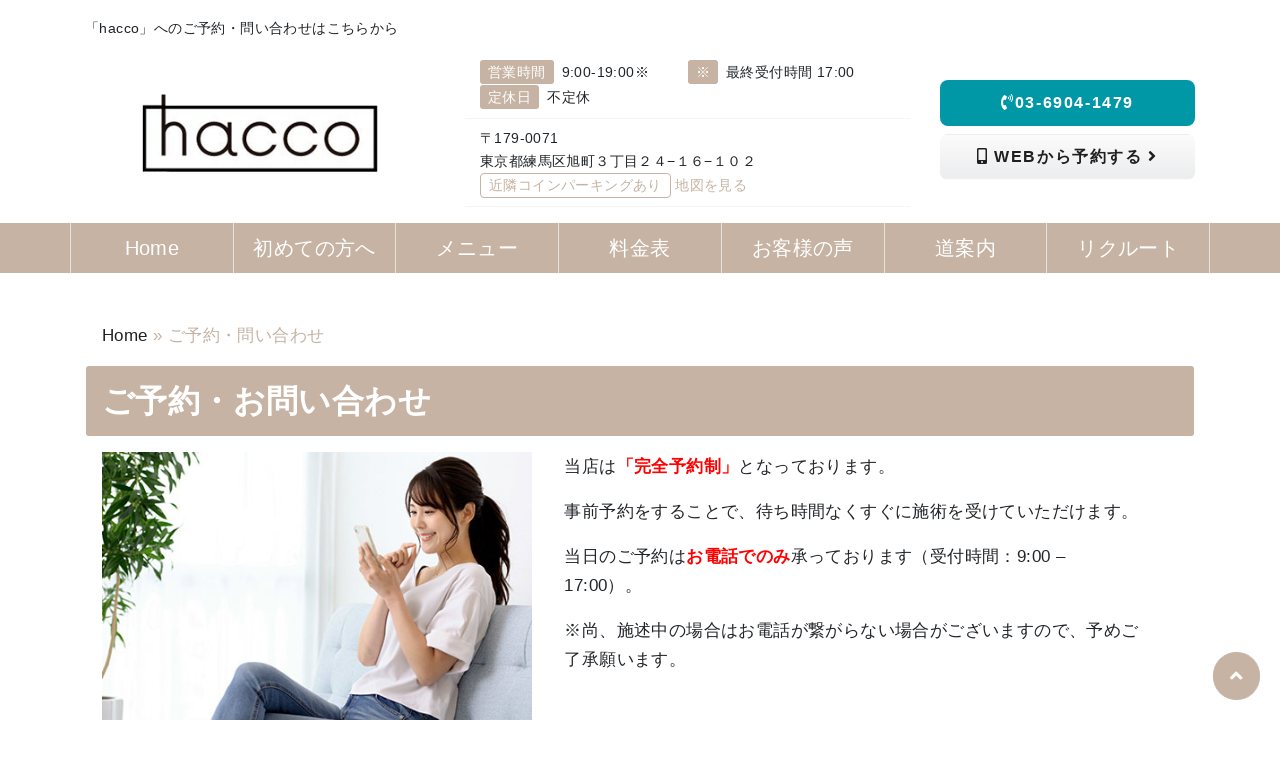

--- FILE ---
content_type: text/html; charset=UTF-8
request_url: https://hacco-salon.com/contact/
body_size: 13627
content:
<!DOCTYPE html>
<html lang="ja">
<head>

<!-- タグマネージャー：head -->
<!-- Google Tag Manager --> <script>(function(w,d,s,l,i){w[l]=w[l]||[];w[l].push({'gtm.start': new Date().getTime(),event:'gtm.js'});var f=d.getElementsByTagName(s)[0], j=d.createElement(s),dl=l!='dataLayer'?'&l='+l:'';j.async=true;j.src= 'https://www.googletagmanager.com/gtm.js?id='+i+dl;f.parentNode.insertBefore(j,f); })(window,document,'script','dataLayer','GTM-N338VCF');</script> <!-- End Google Tag Manager -->

    <meta charset="utf-8">
    <meta http-equiv="X-UA-Compatible" content="IE=edge">
    <meta name="viewport" content="width=device-width, initial-scale=1">
    <title>東京都練馬区の美容室「hacco」のご予約お問い合わせはこちら</title>
    <meta name="keywords" content="美容室,美容院,ヘアサロン,東京都,練馬区,hacco">
    <link rel="stylesheet" href="https://cdnjs.cloudflare.com/ajax/libs/Swiper/8.0.3/swiper-bundle.css" integrity="sha512-SID9h7gl6DWMEv9gG4Msa2+Cv6Th1HK9Bswoy7ArayNta2hdRkUhhzprlgocF7X+LYH2QiroQVnYloED73SdrA==" crossorigin="anonymous" referrerpolicy="no-referrer" />
    <!-- checkboxのCSS読み込み -->
    <link href="https://hacco-salon.com/wp-content/themes/eight-design/css/checkbox.css" rel="stylesheet" as="style">
    <!-- style.cssを読み込み -->
    <link rel="stylesheet" href="https://hacco-salon.com/wp-content/themes/eight-design/style.css?1737102129" as="style">
    <!-- jQuery読み込み -->
  <script src="https://code.jquery.com/jquery-3.6.0.js" integrity="sha256-H+K7U5CnXl1h5ywQfKtSj8PCmoN9aaq30gDh27Xc0jk=" crossorigin="anonymous"></script>
    <!-- BootstrapのCSS読み込み -->
    <link href="https://hacco-salon.com/wp-content/themes/eight-design/css/bootstrap.min.css" rel="stylesheet" as="style">
    <!-- BootstrapのJS読み込み -->
    <script data-type="lazy" data-src="https://hacco-salon.com/wp-content/themes/eight-design/js/bootstrap.min.js"></script>
    <!-- PopperのJS読み込み -->
<script integrity="sha384-UO2eT0CpHqdSJQ6hJty5KVphtPhzWj9WO1clHTMGa3JDZwrnQq4sF86dIHNDz0W1" crossorigin="anonymous" data-type="lazy" data-src="https://cdnjs.cloudflare.com/ajax/libs/popper.js/1.14.7/umd/popper.min.js"></script>
    <!-- myscript -->
    <script data-type="lazy" data-src="https://hacco-salon.com/wp-content/themes/eight-design/js/myscript.js"></script>
    <!-- Google icon -->
    <link href="https://fonts.googleapis.com/icon?family=Material+Icons" rel="stylesheet" as="style">
    <!-- fontawesome -->
    <link rel="stylesheet" href="https://use.fontawesome.com/releases/v5.14.0/css/all.css" integrity="sha384-HzLeBuhoNPvSl5KYnjx0BT+WB0QEEqLprO+NBkkk5gbc67FTaL7XIGa2w1L0Xbgc" crossorigin="anonymous" as="style">


                        <style type="text/css">
    :root {
        --color0:#e5e2da;/*とても薄い 50-200*/
        --color1:#c6b3a3;/*薄い 300-400*/
        --color2:#4e342e;/*メイン 500-600*/
        --colorG:#E0E0E0;/*グレー*/
        --colorB:#212121;/*ブラック*/
    }
</style>

<!-- その他タグ -->
<!-- Google tag (gtag.js) --> <script async src="https://www.googletagmanager.com/gtag/js?id=G-XVPJN6DX1R"></script> <script>   window.dataLayer = window.dataLayer || [];   function gtag(){dataLayer.push(arguments);}   gtag('js', new Date());    gtag('config', 'G-XVPJN6DX1R'); </script><script type="text/javascript">     (function(c,l,a,r,i,t,y){         c[a]=c[a]||function(){(c[a].q=c[a].q||[]).push(arguments)};         t=l.createElement(r);t.async=1;t.src="https://www.clarity.ms/tag/"+i;         y=l.getElementsByTagName(r)[0];y.parentNode.insertBefore(t,y);     })(window, document, "clarity", "script", "of599inj7m"); </script>
 <style>
      body{
        font-family: 'BIZ UDPGothic', sans-serif !important;
      }
      @font-face {
        src: url("./font/BIZUDPGothic-Bold.woff") format("woff");
        font-family: "BIZ UDPGothic";
        font-style: normal;
		  font-weight:700;
        font-display: swap;
      }
	       @font-face {
        src: url("./font/BIZUDPGothic-Regular.woff") format("woff");
        font-family: "BIZ UDPGothic";
        font-style: normal;
        font-display: swap;
      }
 </style>

<meta name='robots' content='index, follow, max-image-preview:large, max-snippet:-1, max-video-preview:-1' />
	<style>img:is([sizes="auto" i], [sizes^="auto," i]) { contain-intrinsic-size: 3000px 1500px }</style>
	
	<!-- This site is optimized with the Yoast SEO plugin v20.3 - https://yoast.com/wordpress/plugins/seo/ -->
	<meta name="description" content="「hacco」のご予約、お問い合わせページです。お気軽にお問い合わせください。「いつもきれいな髪で、素敵な毎日を過ごしていただく事」をテーマに経験豊富なスタイリストがお客様の髪の悩みに寄り添います。完全マンツーマン施術・プライベート空間でリラックスできます。喧騒から離れた静かな美容室で特別な時間を提供します。" />
	<link rel="canonical" href="https://hacco-salon.com/contact/" />
	<script type="application/ld+json" class="yoast-schema-graph">{"@context":"https://schema.org","@graph":[{"@type":"WebPage","@id":"https://hacco-salon.com/contact/","url":"https://hacco-salon.com/contact/","name":"東京都練馬区の美容室「hacco」のご予約お問い合わせはこちら","isPartOf":{"@id":"https://hacco-salon.com/#website"},"primaryImageOfPage":{"@id":"https://hacco-salon.com/contact/#primaryimage"},"image":{"@id":"https://hacco-salon.com/contact/#primaryimage"},"thumbnailUrl":"https://hacco-salon.com/wp-content/uploads/his.gif","datePublished":"2020-08-31T05:04:06+00:00","dateModified":"2025-06-03T23:44:58+00:00","description":"「hacco」のご予約、お問い合わせページです。お気軽にお問い合わせください。「いつもきれいな髪で、素敵な毎日を過ごしていただく事」をテーマに経験豊富なスタイリストがお客様の髪の悩みに寄り添います。完全マンツーマン施術・プライベート空間でリラックスできます。喧騒から離れた静かな美容室で特別な時間を提供します。","breadcrumb":{"@id":"https://hacco-salon.com/contact/#breadcrumb"},"inLanguage":"ja","potentialAction":[{"@type":"ReadAction","target":["https://hacco-salon.com/contact/"]}]},{"@type":"ImageObject","inLanguage":"ja","@id":"https://hacco-salon.com/contact/#primaryimage","url":"https://hacco-salon.com/wp-content/uploads/his.gif","contentUrl":"https://hacco-salon.com/wp-content/uploads/his.gif","width":80,"height":80,"caption":"ヒッスページ（アイコン）"},{"@type":"BreadcrumbList","@id":"https://hacco-salon.com/contact/#breadcrumb","itemListElement":[{"@type":"ListItem","position":1,"name":"Home","item":"https://hacco-salon.com/"},{"@type":"ListItem","position":2,"name":"ご予約・問い合わせ"}]},{"@type":"WebSite","@id":"https://hacco-salon.com/#website","url":"https://hacco-salon.com/","name":"hacco","description":"Just another WordPress site","potentialAction":[{"@type":"SearchAction","target":{"@type":"EntryPoint","urlTemplate":"https://hacco-salon.com/?s={search_term_string}"},"query-input":"required name=search_term_string"}],"inLanguage":"ja"}]}</script>
	<!-- / Yoast SEO plugin. -->


<script type="text/javascript">
/* <![CDATA[ */
window._wpemojiSettings = {"baseUrl":"https:\/\/s.w.org\/images\/core\/emoji\/15.0.3\/72x72\/","ext":".png","svgUrl":"https:\/\/s.w.org\/images\/core\/emoji\/15.0.3\/svg\/","svgExt":".svg","source":{"concatemoji":"https:\/\/hacco-salon.com\/wp-includes\/js\/wp-emoji-release.min.js?ver=6.7.4"}};
/*! This file is auto-generated */
!function(i,n){var o,s,e;function c(e){try{var t={supportTests:e,timestamp:(new Date).valueOf()};sessionStorage.setItem(o,JSON.stringify(t))}catch(e){}}function p(e,t,n){e.clearRect(0,0,e.canvas.width,e.canvas.height),e.fillText(t,0,0);var t=new Uint32Array(e.getImageData(0,0,e.canvas.width,e.canvas.height).data),r=(e.clearRect(0,0,e.canvas.width,e.canvas.height),e.fillText(n,0,0),new Uint32Array(e.getImageData(0,0,e.canvas.width,e.canvas.height).data));return t.every(function(e,t){return e===r[t]})}function u(e,t,n){switch(t){case"flag":return n(e,"\ud83c\udff3\ufe0f\u200d\u26a7\ufe0f","\ud83c\udff3\ufe0f\u200b\u26a7\ufe0f")?!1:!n(e,"\ud83c\uddfa\ud83c\uddf3","\ud83c\uddfa\u200b\ud83c\uddf3")&&!n(e,"\ud83c\udff4\udb40\udc67\udb40\udc62\udb40\udc65\udb40\udc6e\udb40\udc67\udb40\udc7f","\ud83c\udff4\u200b\udb40\udc67\u200b\udb40\udc62\u200b\udb40\udc65\u200b\udb40\udc6e\u200b\udb40\udc67\u200b\udb40\udc7f");case"emoji":return!n(e,"\ud83d\udc26\u200d\u2b1b","\ud83d\udc26\u200b\u2b1b")}return!1}function f(e,t,n){var r="undefined"!=typeof WorkerGlobalScope&&self instanceof WorkerGlobalScope?new OffscreenCanvas(300,150):i.createElement("canvas"),a=r.getContext("2d",{willReadFrequently:!0}),o=(a.textBaseline="top",a.font="600 32px Arial",{});return e.forEach(function(e){o[e]=t(a,e,n)}),o}function t(e){var t=i.createElement("script");t.src=e,t.defer=!0,i.head.appendChild(t)}"undefined"!=typeof Promise&&(o="wpEmojiSettingsSupports",s=["flag","emoji"],n.supports={everything:!0,everythingExceptFlag:!0},e=new Promise(function(e){i.addEventListener("DOMContentLoaded",e,{once:!0})}),new Promise(function(t){var n=function(){try{var e=JSON.parse(sessionStorage.getItem(o));if("object"==typeof e&&"number"==typeof e.timestamp&&(new Date).valueOf()<e.timestamp+604800&&"object"==typeof e.supportTests)return e.supportTests}catch(e){}return null}();if(!n){if("undefined"!=typeof Worker&&"undefined"!=typeof OffscreenCanvas&&"undefined"!=typeof URL&&URL.createObjectURL&&"undefined"!=typeof Blob)try{var e="postMessage("+f.toString()+"("+[JSON.stringify(s),u.toString(),p.toString()].join(",")+"));",r=new Blob([e],{type:"text/javascript"}),a=new Worker(URL.createObjectURL(r),{name:"wpTestEmojiSupports"});return void(a.onmessage=function(e){c(n=e.data),a.terminate(),t(n)})}catch(e){}c(n=f(s,u,p))}t(n)}).then(function(e){for(var t in e)n.supports[t]=e[t],n.supports.everything=n.supports.everything&&n.supports[t],"flag"!==t&&(n.supports.everythingExceptFlag=n.supports.everythingExceptFlag&&n.supports[t]);n.supports.everythingExceptFlag=n.supports.everythingExceptFlag&&!n.supports.flag,n.DOMReady=!1,n.readyCallback=function(){n.DOMReady=!0}}).then(function(){return e}).then(function(){var e;n.supports.everything||(n.readyCallback(),(e=n.source||{}).concatemoji?t(e.concatemoji):e.wpemoji&&e.twemoji&&(t(e.twemoji),t(e.wpemoji)))}))}((window,document),window._wpemojiSettings);
/* ]]> */
</script>
<style id='wp-emoji-styles-inline-css' type='text/css'>

	img.wp-smiley, img.emoji {
		display: inline !important;
		border: none !important;
		box-shadow: none !important;
		height: 1em !important;
		width: 1em !important;
		margin: 0 0.07em !important;
		vertical-align: -0.1em !important;
		background: none !important;
		padding: 0 !important;
	}
</style>
<link rel='stylesheet' id='wp-block-library-css' href='https://hacco-salon.com/wp-includes/css/dist/block-library/style.min.css?ver=6.7.4' type='text/css' media='all' />
<style id='classic-theme-styles-inline-css' type='text/css'>
/*! This file is auto-generated */
.wp-block-button__link{color:#fff;background-color:#32373c;border-radius:9999px;box-shadow:none;text-decoration:none;padding:calc(.667em + 2px) calc(1.333em + 2px);font-size:1.125em}.wp-block-file__button{background:#32373c;color:#fff;text-decoration:none}
</style>
<style id='global-styles-inline-css' type='text/css'>
:root{--wp--preset--aspect-ratio--square: 1;--wp--preset--aspect-ratio--4-3: 4/3;--wp--preset--aspect-ratio--3-4: 3/4;--wp--preset--aspect-ratio--3-2: 3/2;--wp--preset--aspect-ratio--2-3: 2/3;--wp--preset--aspect-ratio--16-9: 16/9;--wp--preset--aspect-ratio--9-16: 9/16;--wp--preset--color--black: #000000;--wp--preset--color--cyan-bluish-gray: #abb8c3;--wp--preset--color--white: #ffffff;--wp--preset--color--pale-pink: #f78da7;--wp--preset--color--vivid-red: #cf2e2e;--wp--preset--color--luminous-vivid-orange: #ff6900;--wp--preset--color--luminous-vivid-amber: #fcb900;--wp--preset--color--light-green-cyan: #7bdcb5;--wp--preset--color--vivid-green-cyan: #00d084;--wp--preset--color--pale-cyan-blue: #8ed1fc;--wp--preset--color--vivid-cyan-blue: #0693e3;--wp--preset--color--vivid-purple: #9b51e0;--wp--preset--gradient--vivid-cyan-blue-to-vivid-purple: linear-gradient(135deg,rgba(6,147,227,1) 0%,rgb(155,81,224) 100%);--wp--preset--gradient--light-green-cyan-to-vivid-green-cyan: linear-gradient(135deg,rgb(122,220,180) 0%,rgb(0,208,130) 100%);--wp--preset--gradient--luminous-vivid-amber-to-luminous-vivid-orange: linear-gradient(135deg,rgba(252,185,0,1) 0%,rgba(255,105,0,1) 100%);--wp--preset--gradient--luminous-vivid-orange-to-vivid-red: linear-gradient(135deg,rgba(255,105,0,1) 0%,rgb(207,46,46) 100%);--wp--preset--gradient--very-light-gray-to-cyan-bluish-gray: linear-gradient(135deg,rgb(238,238,238) 0%,rgb(169,184,195) 100%);--wp--preset--gradient--cool-to-warm-spectrum: linear-gradient(135deg,rgb(74,234,220) 0%,rgb(151,120,209) 20%,rgb(207,42,186) 40%,rgb(238,44,130) 60%,rgb(251,105,98) 80%,rgb(254,248,76) 100%);--wp--preset--gradient--blush-light-purple: linear-gradient(135deg,rgb(255,206,236) 0%,rgb(152,150,240) 100%);--wp--preset--gradient--blush-bordeaux: linear-gradient(135deg,rgb(254,205,165) 0%,rgb(254,45,45) 50%,rgb(107,0,62) 100%);--wp--preset--gradient--luminous-dusk: linear-gradient(135deg,rgb(255,203,112) 0%,rgb(199,81,192) 50%,rgb(65,88,208) 100%);--wp--preset--gradient--pale-ocean: linear-gradient(135deg,rgb(255,245,203) 0%,rgb(182,227,212) 50%,rgb(51,167,181) 100%);--wp--preset--gradient--electric-grass: linear-gradient(135deg,rgb(202,248,128) 0%,rgb(113,206,126) 100%);--wp--preset--gradient--midnight: linear-gradient(135deg,rgb(2,3,129) 0%,rgb(40,116,252) 100%);--wp--preset--font-size--small: 13px;--wp--preset--font-size--medium: 20px;--wp--preset--font-size--large: 36px;--wp--preset--font-size--x-large: 42px;--wp--preset--spacing--20: 0.44rem;--wp--preset--spacing--30: 0.67rem;--wp--preset--spacing--40: 1rem;--wp--preset--spacing--50: 1.5rem;--wp--preset--spacing--60: 2.25rem;--wp--preset--spacing--70: 3.38rem;--wp--preset--spacing--80: 5.06rem;--wp--preset--shadow--natural: 6px 6px 9px rgba(0, 0, 0, 0.2);--wp--preset--shadow--deep: 12px 12px 50px rgba(0, 0, 0, 0.4);--wp--preset--shadow--sharp: 6px 6px 0px rgba(0, 0, 0, 0.2);--wp--preset--shadow--outlined: 6px 6px 0px -3px rgba(255, 255, 255, 1), 6px 6px rgba(0, 0, 0, 1);--wp--preset--shadow--crisp: 6px 6px 0px rgba(0, 0, 0, 1);}:where(.is-layout-flex){gap: 0.5em;}:where(.is-layout-grid){gap: 0.5em;}body .is-layout-flex{display: flex;}.is-layout-flex{flex-wrap: wrap;align-items: center;}.is-layout-flex > :is(*, div){margin: 0;}body .is-layout-grid{display: grid;}.is-layout-grid > :is(*, div){margin: 0;}:where(.wp-block-columns.is-layout-flex){gap: 2em;}:where(.wp-block-columns.is-layout-grid){gap: 2em;}:where(.wp-block-post-template.is-layout-flex){gap: 1.25em;}:where(.wp-block-post-template.is-layout-grid){gap: 1.25em;}.has-black-color{color: var(--wp--preset--color--black) !important;}.has-cyan-bluish-gray-color{color: var(--wp--preset--color--cyan-bluish-gray) !important;}.has-white-color{color: var(--wp--preset--color--white) !important;}.has-pale-pink-color{color: var(--wp--preset--color--pale-pink) !important;}.has-vivid-red-color{color: var(--wp--preset--color--vivid-red) !important;}.has-luminous-vivid-orange-color{color: var(--wp--preset--color--luminous-vivid-orange) !important;}.has-luminous-vivid-amber-color{color: var(--wp--preset--color--luminous-vivid-amber) !important;}.has-light-green-cyan-color{color: var(--wp--preset--color--light-green-cyan) !important;}.has-vivid-green-cyan-color{color: var(--wp--preset--color--vivid-green-cyan) !important;}.has-pale-cyan-blue-color{color: var(--wp--preset--color--pale-cyan-blue) !important;}.has-vivid-cyan-blue-color{color: var(--wp--preset--color--vivid-cyan-blue) !important;}.has-vivid-purple-color{color: var(--wp--preset--color--vivid-purple) !important;}.has-black-background-color{background-color: var(--wp--preset--color--black) !important;}.has-cyan-bluish-gray-background-color{background-color: var(--wp--preset--color--cyan-bluish-gray) !important;}.has-white-background-color{background-color: var(--wp--preset--color--white) !important;}.has-pale-pink-background-color{background-color: var(--wp--preset--color--pale-pink) !important;}.has-vivid-red-background-color{background-color: var(--wp--preset--color--vivid-red) !important;}.has-luminous-vivid-orange-background-color{background-color: var(--wp--preset--color--luminous-vivid-orange) !important;}.has-luminous-vivid-amber-background-color{background-color: var(--wp--preset--color--luminous-vivid-amber) !important;}.has-light-green-cyan-background-color{background-color: var(--wp--preset--color--light-green-cyan) !important;}.has-vivid-green-cyan-background-color{background-color: var(--wp--preset--color--vivid-green-cyan) !important;}.has-pale-cyan-blue-background-color{background-color: var(--wp--preset--color--pale-cyan-blue) !important;}.has-vivid-cyan-blue-background-color{background-color: var(--wp--preset--color--vivid-cyan-blue) !important;}.has-vivid-purple-background-color{background-color: var(--wp--preset--color--vivid-purple) !important;}.has-black-border-color{border-color: var(--wp--preset--color--black) !important;}.has-cyan-bluish-gray-border-color{border-color: var(--wp--preset--color--cyan-bluish-gray) !important;}.has-white-border-color{border-color: var(--wp--preset--color--white) !important;}.has-pale-pink-border-color{border-color: var(--wp--preset--color--pale-pink) !important;}.has-vivid-red-border-color{border-color: var(--wp--preset--color--vivid-red) !important;}.has-luminous-vivid-orange-border-color{border-color: var(--wp--preset--color--luminous-vivid-orange) !important;}.has-luminous-vivid-amber-border-color{border-color: var(--wp--preset--color--luminous-vivid-amber) !important;}.has-light-green-cyan-border-color{border-color: var(--wp--preset--color--light-green-cyan) !important;}.has-vivid-green-cyan-border-color{border-color: var(--wp--preset--color--vivid-green-cyan) !important;}.has-pale-cyan-blue-border-color{border-color: var(--wp--preset--color--pale-cyan-blue) !important;}.has-vivid-cyan-blue-border-color{border-color: var(--wp--preset--color--vivid-cyan-blue) !important;}.has-vivid-purple-border-color{border-color: var(--wp--preset--color--vivid-purple) !important;}.has-vivid-cyan-blue-to-vivid-purple-gradient-background{background: var(--wp--preset--gradient--vivid-cyan-blue-to-vivid-purple) !important;}.has-light-green-cyan-to-vivid-green-cyan-gradient-background{background: var(--wp--preset--gradient--light-green-cyan-to-vivid-green-cyan) !important;}.has-luminous-vivid-amber-to-luminous-vivid-orange-gradient-background{background: var(--wp--preset--gradient--luminous-vivid-amber-to-luminous-vivid-orange) !important;}.has-luminous-vivid-orange-to-vivid-red-gradient-background{background: var(--wp--preset--gradient--luminous-vivid-orange-to-vivid-red) !important;}.has-very-light-gray-to-cyan-bluish-gray-gradient-background{background: var(--wp--preset--gradient--very-light-gray-to-cyan-bluish-gray) !important;}.has-cool-to-warm-spectrum-gradient-background{background: var(--wp--preset--gradient--cool-to-warm-spectrum) !important;}.has-blush-light-purple-gradient-background{background: var(--wp--preset--gradient--blush-light-purple) !important;}.has-blush-bordeaux-gradient-background{background: var(--wp--preset--gradient--blush-bordeaux) !important;}.has-luminous-dusk-gradient-background{background: var(--wp--preset--gradient--luminous-dusk) !important;}.has-pale-ocean-gradient-background{background: var(--wp--preset--gradient--pale-ocean) !important;}.has-electric-grass-gradient-background{background: var(--wp--preset--gradient--electric-grass) !important;}.has-midnight-gradient-background{background: var(--wp--preset--gradient--midnight) !important;}.has-small-font-size{font-size: var(--wp--preset--font-size--small) !important;}.has-medium-font-size{font-size: var(--wp--preset--font-size--medium) !important;}.has-large-font-size{font-size: var(--wp--preset--font-size--large) !important;}.has-x-large-font-size{font-size: var(--wp--preset--font-size--x-large) !important;}
:where(.wp-block-post-template.is-layout-flex){gap: 1.25em;}:where(.wp-block-post-template.is-layout-grid){gap: 1.25em;}
:where(.wp-block-columns.is-layout-flex){gap: 2em;}:where(.wp-block-columns.is-layout-grid){gap: 2em;}
:root :where(.wp-block-pullquote){font-size: 1.5em;line-height: 1.6;}
</style>
<link rel='stylesheet' id='contact-form-7-css' href='https://hacco-salon.com/wp-content/plugins/contact-form-7/includes/css/styles.css?ver=6.1.4' type='text/css' media='all' />
<link rel='stylesheet' id='wp-pagenavi-css' href='https://hacco-salon.com/wp-content/plugins/wp-pagenavi/pagenavi-css.css?ver=2.70' type='text/css' media='all' />
<link rel="https://api.w.org/" href="https://hacco-salon.com/wp-json/" /><link rel="alternate" title="JSON" type="application/json" href="https://hacco-salon.com/wp-json/wp/v2/pages/1528" /><link rel="EditURI" type="application/rsd+xml" title="RSD" href="https://hacco-salon.com/xmlrpc.php?rsd" />
<meta name="generator" content="WordPress 6.7.4" />
<link rel='shortlink' href='https://hacco-salon.com/?p=1528' />
<link rel="alternate" title="oEmbed (JSON)" type="application/json+oembed" href="https://hacco-salon.com/wp-json/oembed/1.0/embed?url=https%3A%2F%2Fhacco-salon.com%2Fcontact%2F" />
<link rel="alternate" title="oEmbed (XML)" type="text/xml+oembed" href="https://hacco-salon.com/wp-json/oembed/1.0/embed?url=https%3A%2F%2Fhacco-salon.com%2Fcontact%2F&#038;format=xml" />
<link rel="preload" href="//netdna.bootstrapcdn.com/font-awesome/4.7.0/css/font-awesome.css" as="style" onload="this.onload=null;this.rel='stylesheet'">
<noscript><link rel="stylesheet" href="//netdna.bootstrapcdn.com/font-awesome/4.7.0/css/font-awesome.css"></noscript>
<script>
/* cssrelpreload.jsの中身 */
</script>
<link rel="icon" href="https://hacco-salon.com/wp-content/uploads/fabicon.png" sizes="32x32" />
<link rel="icon" href="https://hacco-salon.com/wp-content/uploads/fabicon.png" sizes="192x192" />
<link rel="apple-touch-icon" href="https://hacco-salon.com/wp-content/uploads/fabicon.png" />
<meta name="msapplication-TileImage" content="https://hacco-salon.com/wp-content/uploads/fabicon.png" />
<noscript><style id="rocket-lazyload-nojs-css">.rll-youtube-player, [data-lazy-src]{display:none !important;}</style></noscript>
  </head>
  <body class="mt-65">
<!-- タグマネージャー：body -->
<!-- Google Tag Manager (noscript) --> <noscript><iframe src="https://www.googletagmanager.com/ns.html?id=GTM-N338VCF" height="0" width="0" style="display:none;visibility:hidden"></iframe></noscript> <!-- End Google Tag Manager (noscript) -->


<div class="sp-menu-fixed">
<nav class="navbar navbar-expand-lg navbar-light bg-light dis-none-pc" style="padding: 8px 8px; background:#ffffff!important;">


  <div class="col-md-3 col-5 px-1 text-center"><a href="https://hacco-salon.com"><img src="data:image/svg+xml,%3Csvg%20xmlns='http://www.w3.org/2000/svg'%20viewBox='0%200%200%200'%3E%3C/svg%3E" class="img-fluid" alt="ロゴ" data-lazy-src="https://hacco-salon.com/wp-content/uploads/logo_sp_01.png" ><noscript><img src="https://hacco-salon.com/wp-content/uploads/logo_sp_01.png" class="img-fluid" alt="ロゴ" ></noscript></a></div>


  <div class="col-md-6 col-4 px-1 mx-md-3" style="border-left: solid 1px var(--color0); border-right: solid 1px var(--color0); text-align: center;">
    <a href="http://hacco-salon.com/contact" class="nav-con" style="color:#1f1f1f;"><i class="fas fa-mobile-alt fa-position-left"></i><span>予約・問い合わせ</span></a>
</div>


  <button class="navbar-toggler ml-2" type="button" data-toggle="collapse" data-target="#navbarSupportedContent" aria-controls="navbarSupportedContent" aria-expanded="false" aria-label="Toggle navigation" style="border:none;">
    <span class="navbar-toggler-icon"></span>
  </button>
  <div class="collapse navbar-collapse" id="navbarSupportedContent">
    <ul class="navbar-nav mr-auto px-md-4 px-2">
      <li class="nav-item active">
                <a class="nav-link" style="color:#1f1f1f;" href="http://hacco-salon.com/"><i class="fas fa-angle-right"></i>Home<span class="sr-only">(current)</span></a>
      </li>
      <li class="nav-item active">
                <a class="nav-link" style="color:#1f1f1f;" href="http://hacco-salon.com#menu"><i class="fas fa-angle-right"></i>メニュー<span class="sr-only">(current)</span></a>
      </li>
      <li class="nav-item active">
                <a class="nav-link" style="color:#1f1f1f;" href="http://hacco-salon.com#hajimete"><i class="fas fa-angle-right"></i>初めての方へ<span class="sr-only">(current)</span></a>
      </li>
      <li class="nav-item active">
                <a class="nav-link" style="color:#1f1f1f;" href="http://hacco-salon.com#access"><i class="fas fa-angle-right"></i>道案内<span class="sr-only">(current)</span></a>
      </li>
      <li class="nav-item active">
                <a class="nav-link" style="color:#1f1f1f;" href="http://hacco-salon.com/voice/"><i class="fas fa-angle-right"></i>お客様の声<span class="sr-only">(current)</span></a>
      </li>
      <li class="nav-item active">
                <a class="nav-link" style="color:#1f1f1f;" href="http://hacco-salon.com#shop"><i class="fas fa-angle-right"></i>店内の雰囲気<span class="sr-only">(current)</span></a>
      </li>
      <li class="nav-item active">
                <a class="nav-link" style="color:#1f1f1f;" href="http://hacco-salon.com/price/"><i class="fas fa-angle-right"></i>料金表<span class="sr-only">(current)</span></a>
      </li>
      <li class="nav-item active">
                <a class="nav-link" style="color:#1f1f1f;" href="http://hacco-salon.com/qa"><i class="fas fa-angle-right"></i>よくある質問<span class="sr-only">(current)</span></a>
      </li>
      <li class="nav-item active">
                <a class="nav-link" style="color:#1f1f1f;" href="http://hacco-salon.com/recruiting"><i class="fas fa-angle-right"></i>リクルート<span class="sr-only">(current)</span></a>
      </li>
    </ul>
  </div>

</nav>
 </div>

<div class="container-lg">
<h1 class="head-h1">「hacco」へのご予約・問い合わせはこちらから</h1>
</div>

<header class="dis-none-tab">
<div style="background-color:#ffffff;">

<div id="header" class="container-lg py-3">
<div class="row align-items-center">


<div class="col-md-4">
  <a href="https://hacco-salon.com"><img src="data:image/svg+xml,%3Csvg%20xmlns='http://www.w3.org/2000/svg'%20viewBox='0%200%200%200'%3E%3C/svg%3E" class="img-fluid" alt="haccoロゴ" data-lazy-src="https://hacco-salon.com/wp-content/uploads/logo_pc_01.png"><noscript><img src="https://hacco-salon.com/wp-content/uploads/logo_pc_01.png" class="img-fluid" alt="haccoロゴ"></noscript></a>
</div>
 



<div class="col-md-5">

 
  <div class="col-12 pb-2" style="border-bottom:solid 1px #f5f5f5;">
    <ul class="mb-0">
<li class="col-6 float-left p-0"style="line-height: 1.8; font-size:14px;"><span class="f-tt">営業時間</span>9:00-19:00※</li>
<li class="col-6 float-left p-0"style="line-height: 1.8; font-size:14px;"><span class="f-tt">※</span>最終受付時間 17:00</li>
<li class="col-6 float-left p-0"style="line-height: 1.8; font-size:14px;"><span class="f-tt">定休日</span>不定休</li>
<div class="clear"></div>
    </ul>
  </div>
 


  
  <div class="col-12 pt-2 pb-2" style="border-bottom:solid 1px #f5f5f5; font-size:14px;">〒179-0071<br>東京都練馬区旭町３丁目２４−１６−１０２
  <div class="col-12 px-0"><span class="head-parking mx-0">近隣コインパーキングあり</span>
<a href="https://goo.gl/maps/KukHjc864HfNNWEh8" rel="noopener" target="_blank"><span class="head-map-a">地図を見る</span></a></div>

 

</div></div>

<div class="col-md-3">
    
  <div class="col-12 px-0">
    <a href="tel:03-6904-1479" class="btn btn--tel mb-2 blue" style="background: #0097a7; color:#ffffff;"><i class="fas fa-phone-volume fa-position-left"></i>03-6904-1479</a>
  </div>
 

    
  <div class="col-12 px-0">
<a href="http://hacco-salon.com/contact" class="btn btn--tel mb-2 grad-white" style="background: ; color:#1f1f1f">
    <i class="fas fa-mobile-alt fa-position-left"></i>
    WEBから予約する    <i class="fas fa-angle-right fa-position-right"></i>
  </a>
  </div>
 


</div>

</div>  
</div>

</div>
 
</header>
<div id="nav-fixed" class="container-fluid px-0 dis-none-tab nav-bg">
<div class="navmenu">
<ul class="nav container nav-justified px-0" >

  <li class="nav-item nav-btn nav-item" title="hacco">
    <a class="nav-link active" href="http://hacco-salon.com/">
    <span style="color:#ffffff;">Home</span></a>
 
  </li>
  <li class="nav-item nav-btn nav-item" title="">
    <a class="nav-link active" href="http://hacco-salon.com#hajimete">
    <span style="color:#ffffff;">初めての方へ</span></a>
 
  </li>
  <li class="nav-item nav-btn nav-item" title="">
    <a class="nav-link active" href="http://hacco-salon.com#menu">
    <span style="color:#ffffff;">メニュー</span></a>
 
  </li>
  <li class="nav-item nav-btn nav-item" title="">
    <a class="nav-link active" href="http://hacco-salon.com/price/">
    <span style="color:#ffffff;">料金表</span></a>
 
  </li>
  <li class="nav-item nav-btn nav-item" title="">
    <a class="nav-link active" href="http://hacco-salon.com/voice/">
    <span style="color:#ffffff;">お客様の声</span></a>
 
  </li>
  <li class="nav-item nav-btn nav-item" title="">
    <a class="nav-link active" href="http://hacco-salon.com/#access">
    <span style="color:#ffffff;">道案内</span></a>
 
  </li>
  <li class="nav-item nav-btn nav-item" title="">
    <a class="nav-link active" href="http://hacco-salon.com/recruiting">
    <span style="color:#ffffff;">リクルート</span></a>
 
  </li>

 
</ul>

</div>
</div>

 

<script>
$(function() {
    var offset = $('#nav-fixed').offset();
 
    $(window).scroll(function () {
        if ($(window).scrollTop() > offset.top) {
            $('#nav-fixed').addClass('fixed');
        } else {
            $('#nav-fixed').removeClass('fixed');
        }
    });
});
</script>



<div id="subpage" class="container py-lg-5 px-lg-3">

<p class="my-0" id="breadcrumbs"><span><span><a href="https://hacco-salon.com/">Home</a></span> » <span class="breadcrumb_last" aria-current="page">ご予約・問い合わせ</span></span></p>
<h2 class="bg-fill mt-md-5 mt-4 mb-3">ご予約・お問い合わせ</h2>

            <div class="img-sentence px-1 px-md-3 my-2">
                <div class="img-sentenceBoxL pb-3">
                    <img src="data:image/svg+xml,%3Csvg%20xmlns='http://www.w3.org/2000/svg'%20viewBox='0%200%20480%20320'%3E%3C/svg%3E" alt='スマホを操作する女性のイメージ' width='480' height='320' class='img-fluid' data-lazy-src="https://hacco-salon.com/wp-content/uploads/contact_img_line.jpg"><noscript><img src='https://hacco-salon.com/wp-content/uploads/contact_img_line.jpg' alt='スマホを操作する女性のイメージ' width='480' height='320' class='img-fluid'></noscript>                </div>
                <div class="img-sentenceBoxR px-0 px-md-3 pb-3">
                    <p>当店は<span style="color: #ff0000;"><strong>「完全予約制」</strong></span>となっております。</p>
<p>事前予約をすることで、待ち時間なくすぐに施術を受けていただけます。</p>
<p>当日のご予約は<strong><span style="color: #ff0000;">お電話でのみ</span></strong>承っております（受付時間：9:00 &#8211; 17:00）。</p>
<p>※尚、施述中の場合はお電話が繋がらない場合がございますので、予めご了承願います。</p>
                </div>
            <div class="clear"></div>
            </div>
        
<h3 class="bg-left mt-md-4 mt-3 mb-4 mx-lg-3 mx-1 pl-2 pr-0 py-3">LINE予約・問合せ</h3>

<div class="text-center my-md-3 my-2 px-md-3">
<img src="data:image/svg+xml,%3Csvg%20xmlns='http://www.w3.org/2000/svg'%20viewBox='0%200%20640%201050'%3E%3C/svg%3E" class="text-center img-fluid" alt="LINE予約の流れ" width="640" height="1050" data-lazy-src="https://hacco-salon.com/wp-content/uploads/line_nagare_03.jpg"><noscript><img src="https://hacco-salon.com/wp-content/uploads/line_nagare_03.jpg" class="text-center img-fluid" alt="LINE予約の流れ" width="640" height="1050"></noscript></div>
<div id="contact">
<div class="col-12 mb-3 px-lg-5 px-2 text-center">
<a href="https://lin.ee/5Xs8C18" class="btn btn--tel green" style="background: " target="_blank">
    <i class="fab fa-line fa-position-left"></i>
    LINEで予約・問い合わせする<br>
    <span class="number phone-number green">今すぐ簡単にできる！</span>
    <i class="fas fa-angle-right fa-position-right"></i>
  </a>
</div>
</div>
        <div style="margin-top: 50px;"></div>

<h3 class="bg-left mt-md-4 mt-3 mb-4 mx-lg-3 mx-1 pl-2 pr-0 py-3">電話予約・問い合わせ</h3>

            <div class="img-sentence px-1 px-md-3 my-2">
                <div class="img-sentenceBoxL pb-3">
                    <img src="data:image/svg+xml,%3Csvg%20xmlns='http://www.w3.org/2000/svg'%20viewBox='0%200%20480%20320'%3E%3C/svg%3E" alt='電話する女性のイメージ' width='480' height='320' class='img-fluid' data-lazy-src="https://hacco-salon.com/wp-content/uploads/contact_img_tel.jpg"><noscript><img src='https://hacco-salon.com/wp-content/uploads/contact_img_tel.jpg' alt='電話する女性のイメージ' width='480' height='320' class='img-fluid'></noscript>                </div>
                <div class="img-sentenceBoxR px-0 px-md-3 pb-3">
                    <p>お電話でのご予約時には、以下の内容をお伺いしております。</p>
                </div>
            <div class="clear"></div>
            </div>
        <!--****************************************************************************

    CONTENT - 箇条書き

********************************************************************************-->
        
        <div class="li-numb list-box p-3 mx-lg-4 my-lg-4 mx-1 my-4">
        <span class="box-title">電話予約の確認事項</span>
        <ol>
                                    <li>
                            <!--****************************************************************************
                    TEMPLATE
                ********************************************************************************-->
                お名前                        </li>
                            <li>
                            <!--****************************************************************************
                    TEMPLATE
                ********************************************************************************-->
                電話番号                        </li>
                            <li>
                            <!--****************************************************************************
                    TEMPLATE
                ********************************************************************************-->
                希望日時                        </li>
                            <li>
                            <!--****************************************************************************
                    TEMPLATE
                ********************************************************************************-->
                希望するメニュー                        </li>
                            <li>
                            <!--****************************************************************************
                    TEMPLATE
                ********************************************************************************-->
                今の状態や悩みなど                        </li>
                        </ol>
    </div>

        

<div class="px-md-3"><p>その他、ご不明な点やご質問などございましたらお気軽にご相談下さい。</p>
</div>
<div id="contact">
<div class="col-12 mb-3 px-lg-5 px-2 text-center">
    <a href="tel:03-6904-1479" class="btn btn--tel ---------グラデーション------------" style="background: #0097A7; color:#fff;">
    <i class="fas fa-phone-volume fa-position-left"></i>
    電話で予約・問い合わせする<br>
    <span class="number phone-number ---------グラデーション------------">TEL：03-6904-1479</span>
    <i class="fas fa-angle-right fa-position-right"></i>
  </a>
</div>
</div>
        
<h3 class="bg-left mt-md-4 mt-3 mb-4 mx-lg-3 mx-1 pl-2 pr-0 py-3">WEB予約・問い合わせ</h3>

<div id="contact">
<div class="col-12 mb-3 px-lg-5 px-2 text-center">
    <a href="https://beauty.hotpepper.jp/slnH000560587/" target="_blank" class="btn btn--tel grad-white" style="background: ; color:#d81b60;">
    HOT PEPPERで<br>予約・お問合せする    <i class="fas fa-angle-right fa-position-right"></i>
  </a>
</div>
</div>
        <div style="margin-top: 50px;"></div>
       
       </div>


<footer>
<div style="background-color:#ffffff;">


<div class="container py-5">
<div class="row footer">

<div class="col-lg-3 col-12">

<div class="footer-title">メニュー</div>


 


<ul class="mt-2 pl-2" style="border-left: solid 2px #e0e0e0;">
<li><a href="http://hacco-salon.com/">ホーム</a></li>
<li><a href="http://hacco-salon.com#hajimete">初めての方へ</a></li>
<li><a href="http://hacco-salon.com#shop">店内の雰囲気</a></li>
<li><a href="http://hacco-salon.com/voice/">お客様の声</a></li>
<li><a href="http://hacco-salon.com#access">道案内</a></li>
<li><a href="http://hacco-salon.com/price/">料金表</a></li>
<li><a href="http://hacco-salon.com/contact/">ご予約・お問い合わせ</a></li>
<li><a href="http://hacco-salon.com/qa/">よくある質問</a></li>
<li><a href="http://hacco-salon.com/privacy-policy/">個人情報の取り扱いについて</a></li>
<li><a href="http://hacco-salon.com/cancel/">キャンセルポリシー</a></li>
<li><a href="http://hacco-salon.com/recruiting">リクルート</a></li>
</ul>

 
</div>


<div class="col-lg-3 col-12">

<div class="footer-title">コースメニュー</div>


 


<ul class="mt-2 pl-2" style="border-left: solid 2px #e0e0e0;">
<li><a href="http://hacco-salon.com/aging-care">頭皮幹細胞ケアコース</a></li>
<li><a href="http://hacco-salon.com/kamishitsu-kaizen">美髪トリートメントコース</a></li>
<li><a href="https://hacco-salon.com/dressy-care">髪の骨格矯正コース</a></li>
<li><a href="https://hacco-salon.com/hair-aging">頭皮×髪のエイジングケアコース</a></li>
</ul>

 
</div>



<div class="col-lg-6 col-12">

<div class="col-12 px-lg-2 p-0"><a href="https://hacco-salon.com"><img src="data:image/svg+xml,%3Csvg%20xmlns='http://www.w3.org/2000/svg'%20viewBox='0%200%20400%20100'%3E%3C/svg%3E" class="img-fluid" alt="haccoロゴ" width="400" height="100" data-lazy-src="https://hacco-salon.com/wp-content/uploads/logo_pc_01.png"><noscript><img src="https://hacco-salon.com/wp-content/uploads/logo_pc_01.png" class="img-fluid" alt="haccoロゴ" width="400" height="100"></noscript></a></div>

 


<div class="col-12 px-lg-2 p-0">
<ul>
<li><span class="f-tt">住所</span>〒179-0071<br>東京都練馬区旭町３丁目２４−１６−１０２</li>
<li><span class="f-tt">電話番号</span>03-6904-1479</li>
<li><span class="f-tt">営業時間</span>9:00-19:00※</li>
<li><span class="f-tt">※</span>最終受付時間 17：00</li>
<li><span class="f-tt">定休日</span>不定休</li>
</ul>
</div>

 
</div>	

</div>
</div>

<div class="pt-3">
<div class="col-12 p-4 cp">

<div class="text-center">© 2023, hacco. All rights reserved. Design by ゆいまーる ver1.2.1</div>
<div class="text-center">This site is protected by reCAPTCHA and the Google Privacy Policy andTerms of Service apply.</div>
 
</div>
</div>

</div>

 

</footer>
<a id="back-to-top" href="#" class="back-btn btn btn-primary btn-lg back-to-top" role="button" title="Click to return on the top page" data-toggle="tooltip" data-placement="left"><span class="glyphicon glyphicon-chevron-up"></span></a>
<script src="https://unpkg.com/swiper/swiper-bundle.min.js"></script>

<script>
$('.navbar-nav>li>a , .dropdown-menu>a').on('click', function(){
    if(this.id != 'navbarDropdown'){
      $('.navbar-collapse').collapse('hide');
    }
});
</script>

<script>
    window.onload = function () {
        var sliderThumbnail = new Swiper('.js-main-slide', {
            loop: true,
            autoplay: {
                delay: 4000,
            },
            spaceBetween: 0,
            slidesPerView: 1,

            navigation: {
                nextEl: '.swiper-button-next',
                prevEl: '.swiper-button-prev',
            },
            pagination: {
                el: '.swiper-pagination', //ページネーションの要素
                type: 'bullets', //ページネーションの種類
                clickable: true, //クリックに反応させる
            },
        });
    };
    </script>

<script>
$('#page-link a[href*="#"]').click(function () {//全てのページ内リンクに適用させたい場合はa[href*="#"]のみでもOK
	var elmHash = $(this).attr('href'); //ページ内リンクのHTMLタグhrefから、リンクされているエリアidの値を取得
	var pos = $(elmHash).offset().top-70;//idの上部の距離からHeaderの高さを引いた値を取得
	$('body,html').animate({scrollTop: pos}, 500); //取得した位置にスクロール。500の数値が大きくなるほどゆっくりスクロール
	return false;
});
</script>
<script>
document.addEventListener( 'wpcf7mailsent', function( event ) {
    location = 'https://hacco-salon.com/thanks';
}, false );
</script><script type="text/javascript" src="https://hacco-salon.com/wp-includes/js/dist/hooks.min.js?ver=4d63a3d491d11ffd8ac6" id="wp-hooks-js"></script>
<script type="text/javascript" src="https://hacco-salon.com/wp-includes/js/dist/i18n.min.js?ver=5e580eb46a90c2b997e6" id="wp-i18n-js"></script>
<script type="text/javascript" id="wp-i18n-js-after">
/* <![CDATA[ */
wp.i18n.setLocaleData( { 'text direction\u0004ltr': [ 'ltr' ] } );
/* ]]> */
</script>
<script type="text/javascript" src="https://hacco-salon.com/wp-content/plugins/contact-form-7/includes/swv/js/index.js?ver=6.1.4" id="swv-js"></script>
<script type="text/javascript" id="contact-form-7-js-translations">
/* <![CDATA[ */
( function( domain, translations ) {
	var localeData = translations.locale_data[ domain ] || translations.locale_data.messages;
	localeData[""].domain = domain;
	wp.i18n.setLocaleData( localeData, domain );
} )( "contact-form-7", {"translation-revision-date":"2025-11-30 08:12:23+0000","generator":"GlotPress\/4.0.3","domain":"messages","locale_data":{"messages":{"":{"domain":"messages","plural-forms":"nplurals=1; plural=0;","lang":"ja_JP"},"This contact form is placed in the wrong place.":["\u3053\u306e\u30b3\u30f3\u30bf\u30af\u30c8\u30d5\u30a9\u30fc\u30e0\u306f\u9593\u9055\u3063\u305f\u4f4d\u7f6e\u306b\u7f6e\u304b\u308c\u3066\u3044\u307e\u3059\u3002"],"Error:":["\u30a8\u30e9\u30fc:"]}},"comment":{"reference":"includes\/js\/index.js"}} );
/* ]]> */
</script>
<script type="text/javascript" id="contact-form-7-js-before">
/* <![CDATA[ */
var wpcf7 = {
    "api": {
        "root": "https:\/\/hacco-salon.com\/wp-json\/",
        "namespace": "contact-form-7\/v1"
    }
};
/* ]]> */
</script>
<script type="text/javascript" src="https://hacco-salon.com/wp-content/plugins/contact-form-7/includes/js/index.js?ver=6.1.4" id="contact-form-7-js"></script>
<script type="text/javascript" id="flying-scripts">const loadScriptsTimer=setTimeout(loadScripts,5*1000);const userInteractionEvents=["mouseover","keydown","touchstart","touchmove","wheel"];userInteractionEvents.forEach(function(event){window.addEventListener(event,triggerScriptLoader,{passive:!0})});function triggerScriptLoader(){loadScripts();clearTimeout(loadScriptsTimer);userInteractionEvents.forEach(function(event){window.removeEventListener(event,triggerScriptLoader,{passive:!0})})}
function loadScripts(){document.querySelectorAll("script[data-type='lazy']").forEach(function(elem){elem.setAttribute("src",elem.getAttribute("data-src"))})}</script>
    <script>window.lazyLoadOptions = [{
                elements_selector: "img[data-lazy-src],.rocket-lazyload,iframe[data-lazy-src]",
                data_src: "lazy-src",
                data_srcset: "lazy-srcset",
                data_sizes: "lazy-sizes",
                class_loading: "lazyloading",
                class_loaded: "lazyloaded",
                threshold: 300,
                callback_loaded: function(element) {
                    if ( element.tagName === "IFRAME" && element.dataset.rocketLazyload == "fitvidscompatible" ) {
                        if (element.classList.contains("lazyloaded") ) {
                            if (typeof window.jQuery != "undefined") {
                                if (jQuery.fn.fitVids) {
                                    jQuery(element).parent().fitVids();
                                }
                            }
                        }
                    }
                }},{
				elements_selector: ".rocket-lazyload",
				data_src: "lazy-src",
				data_srcset: "lazy-srcset",
				data_sizes: "lazy-sizes",
				class_loading: "lazyloading",
				class_loaded: "lazyloaded",
				threshold: 300,
			}];
        window.addEventListener('LazyLoad::Initialized', function (e) {
            var lazyLoadInstance = e.detail.instance;

            if (window.MutationObserver) {
                var observer = new MutationObserver(function(mutations) {
                    var image_count = 0;
                    var iframe_count = 0;
                    var rocketlazy_count = 0;

                    mutations.forEach(function(mutation) {
                        for (var i = 0; i < mutation.addedNodes.length; i++) {
                            if (typeof mutation.addedNodes[i].getElementsByTagName !== 'function') {
                                continue;
                            }

                            if (typeof mutation.addedNodes[i].getElementsByClassName !== 'function') {
                                continue;
                            }

                            images = mutation.addedNodes[i].getElementsByTagName('img');
                            is_image = mutation.addedNodes[i].tagName == "IMG";
                            iframes = mutation.addedNodes[i].getElementsByTagName('iframe');
                            is_iframe = mutation.addedNodes[i].tagName == "IFRAME";
                            rocket_lazy = mutation.addedNodes[i].getElementsByClassName('rocket-lazyload');

                            image_count += images.length;
			                iframe_count += iframes.length;
			                rocketlazy_count += rocket_lazy.length;

                            if(is_image){
                                image_count += 1;
                            }

                            if(is_iframe){
                                iframe_count += 1;
                            }
                        }
                    } );

                    if(image_count > 0 || iframe_count > 0 || rocketlazy_count > 0){
                        lazyLoadInstance.update();
                    }
                } );

                var b      = document.getElementsByTagName("body")[0];
                var config = { childList: true, subtree: true };

                observer.observe(b, config);
            }
        }, false);</script><script data-no-minify="1" async src="https://hacco-salon.com/wp-content/plugins/rocket-lazy-load/assets/js/16.1/lazyload.min.js"></script></body>
</html>

--- FILE ---
content_type: text/css
request_url: https://hacco-salon.com/wp-content/themes/eight-design/style.css?1737102129
body_size: 13036
content:
/*
Theme Name: Eight-Design
Author: Eight Design
Description: WEB集客に強い、治療院・美容室向けのテンプレートです。PC、スマホ、タブレットに対応したレスポンシブデザイン。
Tags: 整骨院、整体院、美容室
Version: 1.1.3
*/

@import "https://use.fontawesome.com/releases/v5.13.0/css/all.css";

*,
*:before,
*:after {
  -webkit-box-sizing: inherit;
  box-sizing: inherit;
}


/* ================================================================================================
//
//  color-template.php - ホームページ全体の色合い指定//
//
// ============================================================================================== */

:root {
    --color0:#FFF3E0;/*light*/
    --color1:#FFB74D;/*main*/
    --color2:#FF9800;/*dark*/
    --colorG:#E0E0E0;/*グレー*/
    --colorB:#212121;/*ブラック*/
}


/* ================================================================================================
//
//  body - ホームページ全体の指定//
//
// ============================================================================================== */

body{
    margin: 0;
    font-family: YuGothic, "Yu Gothic", "Hiragino Kaku Gothic ProN", "ヒラギノ角ゴ ProN W3", sans-serif !important;
    font-size:17px !important;
    line-height: 1.7 !important;
    color: var(--colorB);
    text-align: left;
    background-color: #fff;
    letter-spacing: .4px;
	font-weight:500 !important;
}

@media only screen and (max-width:500px) {
body{    padding-bottom: 80px;
}
}



/* ================================================================================================
//
//  見出し - h2,h3,h4//
//
// ============================================================================================== */

h2{
    font-weight: bold !important;
}

h2:first-of-type{
    margin-top: 16px !important;
}

h3{
    font-weight: bold !important;
}

.toph2 {
    position: relative;
    width: 100%;
    margin: 50px 0;
    padding: 20px 0;/*ボーダーとテキストに空間をあける為のpadding*/
    text-align: center;
    font-weight: bold;
}

.toph2::before {
    content: '';
    position: absolute;
    bottom: 0;
    left: 0;
    right: 0;
    width: 100%;
    height: 1px;
    margin: 0 auto;
    text-align: center;
    background: #fff; /*この部分は後にlinear-gradientへ*/
}

.toph2::before {
    background-image: -webkit-linear-gradient(left, transparent, #212121 25%, #212121 75%, transparent);
    background-image: linear-gradient(to right, transparent, #212121 25%, #212121 75%, transparent);
    background-position: center;
    background-repeat: no-repeat;
}

@media only screen and (max-width:500px) {
    h2{
        font-size: 1.3rem !important;
    }
    h3{
        font-size: 1.2rem !important;
    }
}

h4{
    font-size: 1.06rem !important;
    display: -webkit-inline-box;
}

@media only screen and (max-width:991px) {
    .dis-none-tab{
display: none;
    }
}

@media only screen and (min-width:992px) {
    .dis-none-pc{
display: none !important;
    }
}

b,strong{
    font-weight: 600 !important;
}


img.alignright { display: block; margin: 0 0 0 auto!important;}
img.alignleft { display: block; margin: 0 auto 0 0!important;}
img.aligncenter { display: block; margin: 0 auto!important;}

.nav-bg{
    background: var(--color1);
}

.container a{
    color: var(--colorB);
}
header a:hover{
    color: var(--color1);
    text-decoration: underline;
}
.container a:hover{
    color: var(--color1);
    text-decoration: underline;
}

.container .nav-link:hover {
    text-decoration: none;
}

@media only screen and (max-width:992px) {
.mt-65 {
    margin-top: 65px;
}}


li{
    list-style: none;
}

ul{
    padding: 0;
    margin:0;
}

.menu a:hover{
    text-decoration: none;
}

p{
    line-height: 1.75;
}

#lp p{
padding-left: 1rem!important;
padding-right: 1rem!important;
}


#subpage p{
padding-left: 1rem!important;
padding-right: 1rem!important;
}

@media only screen and (max-width:500px) {
    #lp p{
padding-left: 0.5rem!important;
padding-right: 0.5rem!important;
}


#subpage p{
padding-left: 0.5rem!important;
padding-right: 0.5rem!important;
}
}

#subpage tr,td{
    border:solid 1px var(--color0);
}

#subpage .time tr,td{
    border:solid 1px var(--color1);
}

.marker_yellow {
    background-color: #ffd740;
}

.blog-list-link a{
    color: var(--colorB);
}

.nav-btn{
    font-size: 20px;
    text-align: center;
        border-right: solid var(--color0) 1px;
}

@media only screen and (max-width:1024px) {
 .nav-btn {
    font-size: 16px;
    text-align: center;
    border-right: solid var(--color0) 1px;
}
}

.nav li:first-child{
    border-left: solid var(--color0) 1px;
}

.nav-btn a{
    color: var(--colorB);
}

element.style {
    background: #1976d2;
    border: none;
}

.fixed {
    position: fixed;
    top: 0;
    padding: 0;
    width: 100%;
    z-index: 1000;
    opacity: 0.9;
}

.sp-menu-fixed{
        position: fixed;
    top: 0;
    padding: 0;
    width: 100%;
    z-index: 1000;
    opacity: 0.97;
}

.clear{
    clear: both;
}

.container .btn-color{
    background:  var(--color2) !important;
    border-color:  var(--color0) !important;
}


.head-map-a{
    color:  var(--color1);
}

.back-btn{
    background-color:var(--color1) !important:
}



/*HOMEメインイメージ*/
.main_img_bg{
    background-position: center top;
}

.blog-cat{
    position: absolute;
    margin-top: 0px;
    z-index: 2;
    background: var(--color1);
    color: #fff;
    font-size: 12px;
    font-weight: 500;
    letter-spacing: 0;
    padding: 2px 4px;
}

/*メニュー*/
.menu li img {
    width: 100%;
    max-width:230px;
    border-radius: 3px;
    margin-right: 16px;
    float: left;
}

@media only screen and (max-width:500px) {
 .menu li img {
    width: 100%;
    border-radius: 3px;
    margin-right: 0;
    float: none;
}
}

@media only screen and (max-width:992px) {
.menu li img {
    width: 100%;
    max-width: 310px;
    border-radius: 3px;
    margin-right: 16px;
    float: left;
	margin-bottom:8px;
    }
}

.list_item {
    float: left;
    padding: 16px;
    width: 48%;
    margin-bottom: 2em;
    border: solid 1px var(--colorG);
    margin-left: 8px;
    min-height: 118px;
    border-radius: 3px;
    background:#fff;
}

@media only screen and (max-width:500px) {

.list_item {
    float: left;
    padding: 8px;
    width: 47%;
    margin-bottom:1em;
    border: solid 1px var(--colorG);
    margin-left: 8px;
    min-height:220px;
    border-radius: 3px;
}

}


@media only screen and (min-width:501px) and (max-width:1024px) {
    .list_item {
        float: left;
        padding:16px;
        width: 47%;
        margin-bottom: 1em;
        border: solid 1px var(--colorG);
        margin-left: 8px;
        min-height:280px;
        border-radius: 3px;
    }
}

.menulistTit {
    display: block;
    font-size:20px;
    color: var(--color1);
    font-weight: 600;
    letter-spacing: -1px;
    padding: 4px 0px;
}
.menulistSt {
    display: block;
    font-size: 12px;
    letter-spacing: 0;
    font-feature-settings: "palt";
    line-height:1.2;
    color:#757575;
}

@media only screen and (max-width:500px) {
.menulistTit {
    display: block;
    font-size:16px;
    color: var(--color1);
    font-weight: 600;
    letter-spacing: -1px;
    padding: 4px 0px;
}

}

.me-btn{
    text-align: right;
        margin-top: 16px;
}

@media (max-width: 763px) {
.me-btn {
    text-align: center;
    margin-top: 8px;
    margin-bottom: 8px;
}
}

.kuwashiku {
    font-size: 12px;
    text-align: right;
    background: var(--color2);
    border-radius: 4px;
    padding:.375rem .75rem;
    color: #fff;
    margin-bottom: 8px;
}

/*選ばれる理由*/

.reason-box {
    background: #fff;
    border-radius: 3px;
    padding: 16px 32px;
margin-bottom: 32px;
}
@media (max-width: 763px) {
 .reason-box {
    background: #fff;
    border-radius: 3px;
    padding: 16px 8px;
    margin-bottom: 16px;
    width: 90%;
    margin-left: auto;
    margin-right: auto;
}
}

.inner .reason-box p{
    margin:16px 0 0px;
    padding: 0 32px 0 0px;
}

@media (max-width: 763px) {
.inner .reason-box p {
    margin: 8px 0 0px;
    padding: 0 0px 0 0px;
}
}

.reason-number-tt {
    font-size: 75px;
    float: left;
    padding: 0px 0 0px;
    font-weight: 500;
    color: var(--color2);
    margin-bottom: 16px;
    line-height: 0.5;
    text-align: center;
}
.reason-tt {
padding: 24px 34px 0px 0px;
    font-size: 30px;
    font-weight: 400;
    color: var(--color1);
    display: table-cell;
    vertical-align: middle;
        line-height: 1.2;
        font-weight: bold;
}

@media (max-width: 763px) {
.reason-tt {
padding: 16px 0px 0px 8px;
    font-size: 22px;
    letter-spacing: 0;
}
.reason-tt p{
    line-height: 1.2;
}

}

@media only screen and (min-width:501px) and (max-width:1024px) {
 .reason-tt {
    padding: 0px 34px 0px 24px;
}
}

.reason {
    font-size: 14px;
    display: block;
    margin-bottom:20px;
    text-align: center;
}

@media (max-width: 763px) {
 .reason {
    font-size: 12px;
    letter-spacing: 0;
    display: block;
    margin-bottom:12px;
    text-align: center;
}
}

.reason-number{
font-size: 56px;
    padding: 4px 10px 4px;
    letter-spacing: -2px;
    font-family: 'Trebuchet MS',sans-serif;
    background: var(--color0);
    border-radius: 50%;
    color: var(--color1);
}

@media (max-width: 763px) {
.reason-number {
    font-size: 48px;
    letter-spacing: -2px;
    font-family: 'Trebuchet MS',sans-serif;
}
}

.bg-white{
    background: #fff
}

/*チェックボックス*/
.CheckBox {
margin: 2em 0;
    background: #ffffff;
    width:100%;
    margin-left: auto;
    margin-right: auto;
    border: solid 1px  var(--color1);
}

@media (max-width:736px) {
    .CheckBox {
        margin: 0em 0 24px;
        width:100%;
        margin-left: auto;
        margin-right: auto;
        border-radius: 3px;
    }
}

.CheckBox .CheckBox-title {
font-size: 24px;
    background: var(--color1);
    color: #fff;
    padding: 4px;
    text-align: center;
    font-weight: bold;
    letter-spacing: 0.05em;
    padding: 16px 0px;
    line-height: 1.7;
}

@media (max-width:736px) {
    .CheckBox .CheckBox-title {
        font-size: 16px;
    }
}

#main .CheckBox p {
    padding: 15px 20px;
    margin: 0;
}

@media (max-width: 763px) {
    #main .CheckBox p {
        padding: 8px 16px 0;
        margin: 0px 0;
    }
}

.Checklist {
    width: 90%;
    margin-left: auto;
    margin-right: auto;
    padding: 24px 0;
}

@media (max-width: 763px) {
    .Checklist {
        padding: 16px 0;
        width: 95%;
    }
}

.Checklist li {
    list-style: none;
    padding: 3px 0px 3px 32px;
    line-height: 1.7;
    background-position-y: 2px;
    border-bottom: dotted 2px #fcd69e;
    font-size: 22px;
}

@media (max-width: 763px) {
    .Checklist li {
        padding: 8px 0 8px 25px;
        font-size: 14px;
        line-height: 1.7;
    }

}

.Checklist li:before {
    margin-left: -25px;
    position: absolute;
    font-family: FontAwesome;
    content: '\f14a';
    color: #ff9800;
}



.check_left {
float: left;
    width: 55%;
    margin-top: 5px;
    padding: 0 8px 0 16px;
}

.check_right {
    float: right;
    width: 40%;
    padding: 16px;
}

.check_left li {
	list-style: none;
    padding: 1rem 0px 1rem 2rem;
    line-height: 1.8;
    font-size: 1.25rem;
    font-weight: 400;
    text-indent: -0.75rem;
}

.check_left li p{
	display: inline;
}

.check-color{
    color: var(--color2);
}

@media (max-width: 763px) {
.check_left {
float: none;
    width: 100%;
    margin-top: 5px;
    padding: 0 8px;
}

.check_right {
    float: none;
    width: 95%;
    padding: 16px 0 16px;
    margin-left: auto;
    margin-right: auto;
    margin-top: 0px;
    text-align: center;
}


.check_right img{
    width: 100%;
}

.check_left li {
	list-style: none;
    padding: 3px 0px 3px 1.5rem;
    background-size: 25px;
    font-size: 16px;
    font-weight: 400;
    line-height: 1.6;
    margin-bottom: 1rem;
    text-indent: -0.625rem;
}

}

.check-only {
float:none;
    width:85%;
    margin-top: 5px;
    padding:16px 8px 16px 42px;
    margin-left:auto;
    margin-right:auto;
    border: solid 16px #eee;
}

.check-only li {
list-style: none;
    padding: 4px 0px 4px 72px;
    line-height: 2.4;
    font-size: 20px;
    font-weight: 400;
    text-indent: -24px;
    border-bottom: dotted 2px #e0e0e0;
}

.check-color{
    color: var(--color1);
}

@media (max-width: 763px) {
.check-only {
    float: none;
    width: 100%;
    margin-top: 5px;
    padding: 16px 8px 16px 16px;
    margin-left: auto;
    margin-right: auto;
    border: solid 6px var(--color0);
}

.check-only li {
list-style: none;
    padding: 10px 0px 10px 0px;
    line-height: 3;
    background-size: 25px;
    font-size: 16px;
    font-weight: 400;
    line-height: 1.3;
    margin-bottom: 0px;
    text-indent: 0px;
}

}

/*店内の雰囲気*/
.tennai_box {
    width: 100%;
    margin-left: auto;
    margin-right: auto;
margin-top: 56px;
    margin-bottom: 56px;
}

@media (max-width: 763px) {
.tennai_box {
    width: 100%;
    margin-left: auto;
    margin-right: auto;
    margin-top: 8px;
    margin-bottom: 32px;
}

}

/*Google map レスポンシブ*/
.gmap {
position: relative;
padding-bottom: 60%;
padding-top: 30px;
height: 0;
overflow: hidden;
}
.gmap iframe {
position: absolute;
left: 0;
top: 0;
height: 100%;
width: 100%;
}

.movie {
    font-size: .9em;
    color: var(--colorB);
    margin: 1em auto 2em;
    border-radius: 3px;
    max-width: 600px;
    font-weight: 400;
}
.movie iframe {
	aspect-ratio: 16 / 9;
	max-width: 100%;
    height: auto;
}


/*TOPブログサムネイル*/
.blog-list-left{
     float: left;
    width: 100%;
}

.blog-list-right{
    float: left;
    width:100%;
    padding: 0 8px;
}


@media only screen and (max-width: 500px) {
.blog-list-left{
     float: left;
    width: 40%;
}

.blog-list-right{
    float: left;
    width: 60%;
    padding: 0 8px;
}


.blog-list-right p{
    font-size: 14px;
    color: #757575;
}

.blog-title{
    font-size: 14px !important;
    line-height: 1.5;
}

.blog-p {
    font-size: 14px;
}

	.old-list a{
		font-size:14px;
		letter-spacing:-1px;
	}
	
}

.date{
    font-size: 13px;
    color: #757575;
}


/*予約ボタン*/

#contact .btn{
  font-size: 1.6rem;
  font-weight:500;
  line-height: 1.3;
  position: relative;
  display: inline-block;
  padding: 2rem 4rem;
  cursor: pointer;
  -webkit-user-select: none;
  -moz-user-select: none;
  -ms-user-select: none;
  user-select: none;
  -webkit-transition: all 0.3s;
  transition: all 0.3s;
  text-align: center;
  vertical-align: middle;
  text-decoration: none;
  letter-spacing: 0.1em;
  border-radius: 0.5rem;
    width: 100%;
    max-width:560px;
    box-shadow: 0 0 10px rgba(0 0 0 / .2);
}

#contact .btn:hover{
    opacity: 0.8;
}
@media only screen and (max-width: 500px) {

#contact .btn{
    font-size: 16px;
    padding: 1.7rem 1rem;
}
}


#contact .fa-position-left {
  position: absolute;
  top: calc(50% - 0.5em);
  left: 1rem;
      font-size: 48px;
}

#contact .fa-position-right {
  position: absolute;
  top: calc(50% - 0.5em);
  right: 1rem;
}

@media only screen and (max-width: 500px) {

#contact .fa-position-left {
    font-size: 32px;
    left: 8px;
}

}


#contact .red,#header .red{
    background: #0097a7;
    color: #fff;
	border: solid 2px #900;
}

#contact .red span,#header .red span{
    color: #FFEB3B;
    padding: 0 24px;
}

#contact .blue,#header .blue{
    background: #0097A7;
    color: #fff;
}
#contact .blue span,#header .blue span{
    color: #FFEB3B;
    padding: 0 24px;
}
#contact .light-blue,#header .light-blue{
    background: #0097a7;
    color: #fff;
}
#contact .light-blue span,#header .light-blue span{
    color: #FFEB3B;
    padding: 0 24px;
}
#contact .green,#header .green{
    background: #07b53b;
    color: #fff;
}
#contact .green span,#header .green span{
    color: #FFEB3B;
    padding: 0 24px;
}

#contact .deep-green,#header .deep-green{
    background: #019245;
    color: #fff;
}
#contact .deep-green span,#header .deep-green span{
    color: #019245;
    padding: 0 24px;
}

#contact .yellow,#header .yellow{
    background: #eaaa00;
    color: #212121;
}
#contact .yellowue span,#header .yellow span{
    color: #212121;
    padding: 0 24px;
}

#contact .pink,#header .pink{
    background: #ec407a;
    color: #fff;
}
#contact .pink span,#header .pink span{
    color: #FFEB3B;
    padding: 0 24px;
}

#contact .deep-pink,#header .deep-pink{
    background: #98014e;
    color: #fff;
}
#contact .deep-pink span,#header .deep-pink span{
    color: #FFEB3B;
    padding: 0 24px;
}

#contact .orange,#header .orange{
    background: #eb6100;
    color: #fff;
}
#contact .orange span,#header .orange span{
    color: #FFEB3B;
    padding: 0 24px;
}

#contact .white,#header .white{
    background: #F5F5F5;
    color: #212121;
}



#contact .grad-red,#header .grad-red{
    /* Permalink - use to edit and share this gradient: https://colorzilla.com/gradient-editor/#ff8a8b+0,fd6b6c+30,ea4445+100 */
background: #cc0000  !important; /* Old browsers */
background: -moz-linear-gradient(top,  #f88 0%,#f55 30%,#cc0000 100%) !important; /* FF3.6-15 */
background: -webkit-linear-gradient(top,  #f88 0%,#f55 30%,#cc0000 100%) !important; /* Chrome10-25,Safari5.1-6 */
background: linear-gradient(to bottom,  #f88 0%,#f55 30%,#cc0000 100%) !important;
filter: progid:DXImageTransform.Microsoft.gradient( startColorstr='#ff8a8b', endColorstr='#ea4445',GradientType=0 ); /* IE6-9 */
color:#fff;
}

#contact .grad-red span,#header .grad-red span{
    background: unset !important;
    color: #FFEB3B;
    padding: 0 24px;
    border-radius: 3px;
    font-weight: 700;
    box-shadow: none;
}

#contact .grad-blue,#header .grad-blue{
/* Permalink - use to edit and share this gradient: https://colorzilla.com/gradient-editor/#64b5f6+0,2196f3+30,1976d2+100 */
background: #64b5f6; /* Old browsers */
background: -moz-linear-gradient(top,  #84b4e6 0%,#2f80d5 30%,#266fbc 100%); /* FF3.6-15 */
background: -webkit-linear-gradient(top,  #84b4e6 0%,#2f80d5 30%,#266fbc 100%); /* Chrome10-25,Safari5.1-6 */
background: linear-gradient(to bottom,  #84b4e6 0%,#2f80d5 30%,#266fbc 100%); /* W3C, IE10+, FF16+, Chrome26+, Opera12+, Safari7+ */
filter: progid:DXImageTransform.Microsoft.gradient( startColorstr='#64b5f6', endColorstr='#1976d2',GradientType=0 ); /* IE6-9 */
color:#fff;
}

#contact .grad-blue span,#header .grad-blue span{
    background: unset !important;
    color: #FFEB3B;
    padding: 0 24px;
    border-radius: 3px;
    font-weight: 700;
}

#contact .grad-light-blue,#header .grad-light-blue{
/* Permalink - use to edit and share this gradient: https://colorzilla.com/gradient-editor/#bff2fa+0,b0ecf7+30,6dd9ef+100 */
background: #72c9f3; /* Old browsers */
background: -moz-linear-gradient(top,  #d0edfb 0%,#91d5f6 30%,#72c9f3 100%); /* FF3.6-15 */
background: -webkit-linear-gradient(top,  #d0edfb 0%,#91d5f6 30%,#72c9f3 100%); /* Chrome10-25,Safari5.1-6 */
background: linear-gradient(to bottom,  #d0edfb 0%,#91d5f6 30%,#72c9f3 100%); /* W3C, IE10+, FF16+, Chrome26+, Opera12+, Safari7+ */
filter: progid:DXImageTransform.Microsoft.gradient( startColorstr='#bff2fa', endColorstr='#6dd9ef',GradientType=0 ); /* IE6-9 */
color:#1c505a;
}

#contact .grad-light-blue span,#header .grad-light-blue span{
    background: unset !important;
    color:#1c505a;
    padding: 0 24px;
    border-radius: 3px;
    font-weight: 700;
}

#contact .grad-yellow,#header .grad-yellow{
    color: #212121;
/* Permalink - use to edit and share this gradient: https://colorzilla.com/gradient-editor/#fff899+0,fff45e+30,fff100+100 */
background: #fff899; /* Old browsers */
background: -moz-linear-gradient(top,  #fff0c8 0%,#ffbd0d 30%,#eaaa00 100%); /* FF3.6-15 */
background: -webkit-linear-gradient(top,  #fff0c8 0%,#ffbd0d 30%,#eaaa00 100%); /* Chrome10-25,Safari5.1-6 */
background: linear-gradient(to bottom,  #fff0c8 0%,#ffbd0d 30%,#eaaa00 100%); /* W3C, IE10+, FF16+, Chrome26+, Opera12+, Safari7+ */
filter: progid:DXImageTransform.Microsoft.gradient( startColorstr='#fff899', endColorstr='#fff100',GradientType=0 ); /* IE6-9 */
}


#contact .grad-green,#header .grad-green{
    color: #fff;
/* Permalink - use to edit and share this gradient: https://colorzilla.com/gradient-editor/#14e458+0,00cd43+30,00be3e+100 */
background: #07b53b; /* Old browsers */
background: -moz-linear-gradient(top,  #0bdc49 0%, #00cd43 30%, #07b53b 100%); /* FF3.6-15 */
background: -webkit-linear-gradient(top,  #0bdc49 0%,#00cd43 30%,#07b53b 100%); /* Chrome10-25,Safari5.1-6 */
background: linear-gradient(to bottom,  #0bdc49 0%,#00cd43 30%,#07b53b 100%); /* W3C, IE10+, FF16+, Chrome26+, Opera12+, Safari7+ */
filter: progid:DXImageTransform.Microsoft.gradient( startColorstr='#14e458', endColorstr='#00be3e',GradientType=0 ); /* IE6-9 */
}

#contact .grad-green span,#header .grad-green span{
    background: unset !important;
    color: #FFEB3B;
    padding: 0 24px;
    border-radius: 3px;
    font-weight: 700;
}

#contact .grad-deep-green,#header .grad-deep-green{
color: #fff;
    background: #14e458;
    background: -moz-linear-gradient(top, #14e458 0%, #00cd43 30%, #00be3e 100%);
    background: -webkit-linear-gradient(top, #14e458 0%,#00cd43 30%,#00be3e 100%);
    background: linear-gradient(to bottom, #14e458 0%,#00cd43 30%,#00be3e 100%);
    filter: progid:DXImageTransform.Microsoft.gradient( startColorstr='#14e458', endColorstr='#00be3e',GradientType=0 );
    background: #1b7e40;
    background: -webkit-gradient(linear, left bottom, left top, color-stop(50%, #1b7e40), to(#20b958));
    background: -webkit-linear-gradient(bottom, #1b7e40 50%, #20b958 100%);
    background: linear-gradient(0deg, #1b7e40 50%, #20b958 100%);
}

#contact .grad-deep-green span,#header .grad-deep-green span {
    background: unset !important;
    color: #FFEB3B;
    padding: 0 24px;
    border-radius: 3px;
    font-weight: 700;
}

#contact .grad-pink,#header .grad-pink{
    color: #fff;
/* Permalink - use to edit and share this gradient: https://colorzilla.com/gradient-editor/#fe95a8+0,ff758d+31,f5586b+100 */
background: #fe95a8; /* Old browsers */
background: -moz-linear-gradient(top,  #fe95a8 0%, #ff758d 31%, #f5586b 100%); /* FF3.6-15 */
background: -webkit-linear-gradient(top,  #fe95a8 0%,#ff758d 31%,#f5586b 100%); /* Chrome10-25,Safari5.1-6 */
background: linear-gradient(to bottom,  #fe95a8 0%,#ff758d 31%,#f5586b 100%); /* W3C, IE10+, FF16+, Chrome26+, Opera12+, Safari7+ */
filter: progid:DXImageTransform.Microsoft.gradient( startColorstr='#fe95a8', endColorstr='#f5586b',GradientType=0 ); /* IE6-9 */
}

#contact .grad-pink span,#header .grad-pink span{
    background: unset !important;
    color: #FFEB3B;
    padding: 0 24px;
    border-radius: 3px;
    font-weight: 700;
}

#contact .grad-deep-pink,#header .grad-deep-pink{
    color: #fff;
/* Permalink - use to edit and share this gradient: https://colorzilla.com/gradient-editor/#e12a5d+0,c52955+30,a61f45+100 */
background: #e12a5d; /* Old browsers */
background: -moz-linear-gradient(top,  #e12a5d 0%, #c52955 30%, #a61f45 100%); /* FF3.6-15 */
background: -webkit-linear-gradient(top,  #e12a5d 0%,#c52955 30%,#a61f45 100%); /* Chrome10-25,Safari5.1-6 */
background: linear-gradient(to bottom,  #e12a5d 0%,#c52955 30%,#a61f45 100%); /* W3C, IE10+, FF16+, Chrome26+, Opera12+, Safari7+ */
filter: progid:DXImageTransform.Microsoft.gradient( startColorstr='#e12a5d', endColorstr='#a61f45',GradientType=0 ); /* IE6-9 */
}

#contact .grad-deep-pink span,#header .grad-deep-pink span {
    background: unset !important;
    color: #FFEB3B;
    padding: 0 24px;
    border-radius: 3px;
    font-weight: 700;
}


#contact .grad-orange,#header .grad-orange{
    color: #fff;
/* Permalink - use to edit and share this gradient: https://colorzilla.com/gradient-editor/#ffa000+0,ff8f00+30,ff6f00+100 */
background: #ffa000; /* Old browsers */
background: -moz-linear-gradient(top,  #ffa000 0%, #ff8f00 30%, #ff6f00 100%); /* FF3.6-15 */
background: -webkit-linear-gradient(top,  #ffa000 0%,#ff8f00 30%,#ff6f00 100%); /* Chrome10-25,Safari5.1-6 */
background: linear-gradient(to bottom,  #ffa000 0%,#ff8f00 30%,#ff6f00 100%); /* W3C, IE10+, FF16+, Chrome26+, Opera12+, Safari7+ */
filter: progid:DXImageTransform.Microsoft.gradient( startColorstr='#ffa000', endColorstr='#ff6f00',GradientType=0 ); /* IE6-9 */
}

#contact .grad-orange span,#header .grad-orange span{
    background: unset !important;
    color: #FFEB3B;
    padding: 0 24px;
    border-radius: 3px;
    font-weight: 700;
}

#contact .grad-gold,#header .grad-gold{
background: linear-gradient(135deg, #BF953F, #FCF6BA, #B38728, #FBF5B7, #AA771C);
    color: #5a3201;
}

#contact .grad-gold span,#header .grad-gold span{
    background: unset !important;
    color: #5a3201;
    padding: 0 24px;
    border-radius: 3px;
    font-weight: 700;
}

#contact .grad-white,#header .grad-white{
background: #f1e767;
  background: -webkit-gradient(linear, left top, left bottom, from(#fdfbfb), to(#ebedee));
  background: -webkit-linear-gradient(top, #fdfbfb 0%, #ebedee 100%);
  background: linear-gradient(to bottom, #fdfbfb 0%, #ebedee 100%);
    color: #212121;
}

#contact .grad-white span,#header .grad-white span {
    background: unset !important;
    color:#212121;
    padding: 0 24px;
    border-radius: 3px;
    font-weight: 700;
}

/*背景矢印*/
.arrow::before{
    position: absolute;
    content: '';
    width: 0;
    height: 0;
    border: solid 6px transparent;
    border-left: solid 8px  var(--color0);
    top: 33%;
    left: -3px;
    margin-top: 0px;
}

.arrow:nth-child(1)::before {
display: none;
}

@media only screen and (max-width: 500px) {
.arrow::before{
    top: 22%;
    display: none;
}
.arrow:nth-child(2n+1)::before {
display: none;
}
}

/*LINE*/
.linebg{
 background: #FFFDE7;
}

.tokuten{
   font-size: 20px;
    margin-bottom:16px;
}

.tokuten span{
background: var(--color2);
    padding: 2px 8px;
    border-radius: 4px;
    margin-right: 8px;
    font-size: 24px;
    color: #fff;
}

@media only screen and (max-width: 500px) {

 .tokuten {
    font-size: 14px;
    margin-bottom: 16px;
}

.tokuten span {
    padding: 2px 8px;
    border-radius: 4px;
    margin-right: 8px;
    font-size: 14px;
}
}

.line-tt {
  line-height: 60px;
  position: relative;
  height: 60px;
  margin: 2em 50px 1em;
  padding: 0 2rem;
  text-align: center;
  color: #fff;
  background:#fa4141;
      font-size: 24px;
    font-weight: 600;
}

.line-tt:before,
.line-tt:after {
  position: absolute;
  top: 0;
  display: block;
  height: 48px;
  content: '';
  border: 30px solid #ffa726;
}

.line-tt:before {
  left: -40px;
  border-left-width: 15px;
  border-left-color: transparent;
}

.line-tt:after {
  right: -40px;
  border-right-width: 15px;
  border-right-color: transparent;
}

.line-tt span {
  position: relative;
  display: block;
font-size:18px;
    font-weight:600;
}

@media only screen and (max-width: 500px) {
.line-tt {
    line-height:20px;
    position: relative;
    height: 60px;
    margin: 1em 30px 1em;
    padding: 10px 0rem 0;
    text-align: center;
    color: #fff;
    background: #fa4141;
    font-size: 15px !important;
}


.line-tt:before, .line-tt:after {
    position: absolute;
    top: 0;
    display: block;
    height: 40px;
    content: '';
    border: 30px solid #ffa726;
}

.line-tt:before {
    left: -40px;
    border-left-width: 15px;
    border-left-color: transparent;
}

.line-tt:after {
    right: -40px;
    border-right-width: 15px;
    border-right-color: transparent;
}


.line-tt span {
font-size: 15px;
}

}

/*予約部分*/

.Mi1 {
    font-size: 1.5rem;
    font-weight: 500;
    text-align: center;
        margin-bottom: 0;
}

.Mi2 {
    margin-bottom: 10px;
    font-size: 1.1rem;
    text-align: center;
}

@media only screen and (max-width: 500px) {
.Mi1 {
    font-size: 16px;
    font-weight: 500;
    text-align: center;
    margin-bottom: 0;
}
.Mi2 {
    margin-bottom: 10px;
    font-size:14px;
    text-align: center;
}

}

.time{
width: 100%;
    border: solid 1px var(--color1);
    text-align: center;
    font-weight: 300;
    color:var(--color1);
    line-height:2.5;
}

.time tr{
border-bottom: solid 1px var(--color1);
font-weight: 300;
}

.time th{
     border-right: solid 1px var(--color1);
     font-weight: 300;
}

.time td{
     border-right: solid 1px var(--color1);
     font-weight: 300;
}

.other-li{
    margin-bottom:8px;
}

.other-tt{
    background: var(--color2);
    padding: 2px 16px;
    border-radius: 5px;
    color: #fff;
    margin-right: 8px;
}

/*フッター部分*/

.footer{
    color:#757575;
}

.footer a{
    color:#757575;
}

.footer ul{
    line-height:2.4;
}

.footer-title{
font-weight: 500;
    font-size: 20px;
    color: var(--colorB);
    border-bottom: solid 2px var(--colorG);
}
.f-tt {
    background: var(--color1);
    padding: 4px 8px;
    border-radius: 3px;
    margin-right: 8px;
    color: #fff;
}

.cp{
    background: var(--color2);
    color:#fff;
}

/*ヘッダー*/
.head-h1 {
    font-size: 14px;
    font-weight: 400;
	padding-top: 20px;
}

.head-parking {
    background: #ffffff;
    padding: 0 8px;
    color: var(--color1);
    border: solid 1px var(--color1);
    border-radius: 4px;
    font-size: 14px;
    margin-right: 8px;
    margin-left: 8px;
    font-weight: 500;
    display: inline-block;
}

#header .btn{
  font-size: 16px;
  font-weight: 700;
  line-height: 1.3;
  position: relative;
  display: inline-block;
  padding:12px 0;
  cursor: pointer;
  -webkit-user-select: none;
  -moz-user-select: none;
  -ms-user-select: none;
  user-select: none;
  -webkit-transition: all 0.3s;
  transition: all 0.3s;
  text-align: center;
  vertical-align: middle;
  text-decoration: none;
  letter-spacing: 0.1em;
  border-radius: 0.5rem;
    width: 100%;
}



/*ナビメニュー*/

.nav-link{
position: relative;
}
.navmenu ul li a::before,
.navmenu ul li a::after {
  border-bottom: solid 2px var(--color1);
  bottom: 0;
  content: "";
  display: block;
  position: absolute;
  transition: all .3s ease;
  -webkit-transition: all .3s ease;
  width: 0;
}
.navmenu ul li a::before {
  left: 49%;
}
.navmenu ul li a::after {
  right: 49%;
}
.navmenu ul li a:hover::before,
.navmenu ul li a:hover::after {
  width: 50%;
}

/*見出し h2*/
.border-solid{
  border-bottom: 3px solid var(--color1);
  padding-bottom: 10px;
}

.border-dot {
  border-bottom: 3px dotted var(--color1);
  padding-bottom: 10px;
}

.border-dashed{
      border-bottom: 3px dashed var(--color1);
      padding-bottom: 10px;
}

.border-double{
  border-bottom: 6px double var(--color1);
  padding-bottom: 10px;
}

.border-under-two {
  position: relative;
  padding: 1rem 0;
  border-bottom: 3px solid  var(--color0);
}

.border-under-two:before {
  position: absolute;
  bottom: -3px;
  left: 0;
  width: 20%;
  height: 3px;
  content: '';
  background:  var(--color1);
}

.border-under-strip{
      position: relative;
  padding: 1.5rem 0;
}

.border-under-strip:after {
  position: absolute;
  bottom: 0;
  left: 0;
  width: 100%;
  height: 10px;
  content: '';
  background-image: -webkit-repeating-linear-gradient(135deg, var(--color1), var(--color1) 1px, transparent 2px, transparent 5px);
  background-image: repeating-linear-gradient(-45deg,  var(--color1), var(--color1) 1px, transparent 2px, transparent 5px);
  background-size: 7px 7px;
  -webkit-backface-visibility: hidden;
  backface-visibility: hidden;
}

.border-left-single {
  padding: 1rem 1rem;
  border-left: 6px solid var(--color1);
}

.border-left-double {
  padding: 1rem 1rem;
  border-left: 6px double  var(--color1);
}

.border-kakomi {
  padding: 1rem 1rem;
  border: 3px solid  var(--color1);
}

.border-kakomi-dot {
  padding: 1rem 1rem;
  border: 3px dotted  var(--color1);
}

.border-kakomi-hasen {
  padding: 1rem 1rem;
  border: 3px dashed var(--color1);
}

.border-kakomi-double {
   position: relative;
  padding: 1rem 1rem;
  border: 4px solid  var(--color1);
}

.border-kakomi-double:before {
  position: absolute;
  top: 4px;
  left: 4px;
  width: calc(100% - 8px);
  height: calc(100% - 8px);
  content: '';
  border: 2px solid  var(--color1);
}

.tb-border {
  padding: 1rem 1rem;
  border-top: 3px solid  var(--color1);
  border-bottom: 3px solid  var(--color1);
}

.tb-double {
padding: 1rem 1rem;
  border-top: 6px double  var(--color1);
  border-bottom: 6px double  var(--color1);
}

.bg-fill{
  padding: 1rem 1rem;
  background:var(--color1);
  color:#fff;
border-radius: 3px;
}

.bg-left{
  padding: 1rem 1rem;
  border-left: 5px solid  var(--color1);
  background:var(--color0);
  color: var(--color2);
}

.bg-top{
   padding: 1rem 1rem;
  border-top: 3px solid  var(--color1);
  background:var(--color0);
  color: var(--color2);
}

.bg-under{
  padding: 1rem 1rem;
  border-bottom: 3px solid  var(--color1);
  background:var(--color0);
  color: var(--color2);
}

.null{
    border: none;
    background: none;
}

.null:before{
    display: none;
}

.ribon1 {
  line-height: 60px;
  position: relative;
  height: 60px;
  margin: 2em 50px 1em;
  padding: 0 2rem;
  text-align: center;
  color: #fff;
  background:#fa4141;
      font-size: 24px;
    font-weight: 600;
}

.ribon1:before,
.ribon1:after {
  position: absolute;
  top: 0;
  display: block;
  height: 48px;
  content: '';
  border: 30px solid #fa4141;
}

.ribon1:before {
  left: -40px;
  border-left-width: 15px;
  border-left-color: transparent;
}

.ribon1:after {
  right: -40px;
  border-right-width: 15px;
  border-right-color: transparent;
}

.ribon1 span {
  position: relative;
  display: block;
font-size:18px;
    font-weight:600;
}

@media only screen and (max-width:500px) {

    .ribon1 {
    line-height: 20px;
    position: relative;
    height: 60px;
    margin: 1em 45px 1em;
    padding: 18px 0rem 0;
    text-align: center;
    color: #fff;
    background: #fa4141;
    font-size: 16px !important;
}

.ribon1:before {
  left: -44px;
  border-left-width: 15px;
  border-left-color: transparent;
}

.ribon1:after {
  right: -44px;
  border-right-width: 15px;
  border-right-color: transparent;
}

}

.ribon2 {
  position: relative;
  margin: 1rem -35px;
  padding: 1rem 2rem;
    background: var(--color1);
    color: #fff;
    text-align:center;
}

.ribon2:before,
.ribon2:after {
  position: absolute;
  content: '';
}

.ribon2:before {
  bottom: -10px;
  left: 0;
  width: 0;
  height: 0;
  border-top: 10px solid  var(--color2);
  border-left: 10px solid transparent;
}

.ribon2:after {
  right: 0;
  bottom: -10px;
  width: 0;
  height: 0;
  border-top: 10px solid  var(--color2);
  border-right: 10px solid transparent;
}

@media only screen and (max-width:500px) {
.ribon2 {
  position: relative;
  margin: 1rem -10px;
  padding: 1rem 1rem;
  text-align:center;
}

}

@media only screen and (min-width:501px) and (max-width:1024px) {
 .ribon2 {
  position: relative;
  margin: 1rem -25px;
  padding: 1rem 1rem;
  text-align:center;
}
}

.img-sentenceBoxL{
float: left;
width: 40%;
}

.img-sentenceBoxR{
float:left;
width: 60%;
}

.img-sentenceBoxL2{
float: left;
width: 60%;
}

.img-sentenceBoxR2{
float:left;
width: 40%;
}

@media only screen and (max-width:500px) {
.img-sentenceBoxL,.img-sentenceBoxR,.img-sentenceBoxL2,.img-sentenceBoxR2{
float: none;
width: 100%;
}

}


.list-box {
    position: relative;
    border: solid 3px var(--color1);
    border-radius: 3px;
}

#subpage .list-box p{
padding:0 !important;
margin-bottom: 0 !important;
}

.list-box ul{
    margin:0;
}

.list-box .box-title {
    position: absolute;
    display: inline-block;
    top: -13px;
    left: 10px;
    padding: 0 9px;
    line-height: 1;
    font-size: 19px;
    background: #FFF;
    color: var(--color1);
    font-weight: bold;
}

.li-numb ol {
  counter-reset:number; /*数字をリセット*/
  list-style-type: none!important; /*数字を一旦消す*/
    padding-left: 16px;
    margin-bottom: 0;
}

@media only screen and (max-width:500px) {
    .li-numb ol {
    padding-left:0px;
    margin-bottom: 0;
}
}

.li-numb ol li {
    position: relative;
    padding-left: 30px;
    line-height: 1.5em;
    padding: 0.5em 0.5em 0.5em 30px;
    list-style: none;
}

.li-numb ol li:before {
    position: absolute;
    counter-increment: number;
    content: counter(number);
    display: inline-block;
    background:  var(--color1);
    color: white;
    font-family: 'Avenir', 'Arial Black', 'Arial', sans-serif;
    font-weight: bold;
    font-size: 15px;
    border-radius: 50%;
    left: 0;
    width: 25px;
    height: 25px;
    line-height: 25px;
    text-align: center;
    top: 50%;
    -moz-transform: translateY(-50%);
    -webkit-transform: translateY(-50%);
    -o-transform: translateY(-50%);
    -ms-transform: translateY(-50%);
    transform: translateY(-50%);
}

/*チャット風会話文----------------------------------------------------*/
.kaiwa {
    margin-bottom: 25px;
    width: 80%;
    margin-left: auto;
    margin-right: auto;
}

@media (max-width: 763px) {
    .kaiwa {
        width: 95%;
    }
}

/* 左画像 */
.kaiwa-img-left {
    margin: 0;
    float: left;
    width: 60px;
    height: 60px;
    margin-right: -70px;
}

/* 右画像 */
.kaiwa-img-right {
    margin: 0;
    float: right;
    width: 60px;
    height: 60px;
    margin-left: -70px;
}

.kaiwa figure img {
    width: 100%;
    height: 100%;
    border: 1px solid #aaa;
    border-radius: 50%;
    margin: 0;
}

@media (max-width: 763px) {
    .kaiwa figure img {
        width: 80%;
        height: 80%;
    }
}

/* 画像の下のテキスト */
.kaiwa-img-description {
    padding: 5px 0 0;
    font-size: 10px;
    text-align: center;
    position: relative;
    bottom: 15px;
}

/* 左からの吹き出しテキスト */
.kaiwa-text-right {
    position: relative;
    margin-left: 80px;
    padding: 10px;
    border-radius: 10px;
    background:#eee;
    margin-right: 12%;
    float: left;
}

@media (max-width: 763px) {
    .kaiwa-text-right {
        position: relative;
        margin-left: 65px;
        padding: 10px;
        border-radius: 10px;
        margin-right: 5%;
        float: left;
    }
}

/* 右からの吹き出しテキスト */
.kaiwa-text-left {
    position: relative;
    margin-right: 80px;
    padding: 10px;
    border-radius: 10px;
    background-color: var(--color0);
    margin-left: 12%;
    float: right;
}

@media (max-width: 763px) {
    .kaiwa-text-left {
        position: relative;
        margin-right: 75px;
        padding: 10px;
        border-radius: 10px;
        margin-left: 5%;
        float: right;
    }
}

#mian p.kaiwa-text {
    margin: 0 0 20px;
}

#mian p.kaiwa-text:last-child {
    margin-bottom: 0;
}

/* 左の三角形を作る */
.kaiwa-text-right:before {
    position: absolute;
    content: '';
    border: 10px solid transparent;
    top: 15px;
    left: -20px;
}

.kaiwa-text-right:after {
    position: absolute;
    content: '';
    border: 10px solid transparent;
    border-right: 10px solid #eee;
    top: 15px;
    left: -19px;
}

/* 右の三角形を作る */
.kaiwa-text-left:before {
    position: absolute;
    content: '';
    border: 10px solid transparent;
    top: 15px;
    right: -20px;
}

.kaiwa-text-left:after {
    position: absolute;
    content: '';
    border: 10px solid transparent;
    border-left: 10px solid var(--color0);
    top: 15px;
    right: -19px;
}

/* 回り込み解除 */
.kaiwa:after,
.kaiwa:before {
    clear: both;
    content: "";
    display: block;
}


/*Q and A*/
.qanda {
    width: 98%;
    margin: 10px;
    padding: 0px 10px;
    background: #fff;
    line-height: 1.7;
    margin-left: auto;
    margin-right: auto;
    border-bottom: solid 1px var(--colorG);
}

.qanda:last-child {
    border-bottom:none;
}


.qanda dt span {
    display: table-cell;
    vertical-align: middle;
    text-align: left;
    font-size: 18px;
}

dd p {
    font-size: 16px;
    text-align: left;
    line-height: 1.75em;
}

.qanda dt {
    position: relative;
    display: table;
    width: 91%;
    min-height: 76px;
    padding:20px 10px 10px 60px;
    font-weight: 600;
    margin: 0;
}

.qanda dt:before {
    position: absolute;
    top: 10px;
    left: 0;
    display: block;
    width: 55px;
    height: 55px;
    content: "Q";
    text-align: center;
    color:#fff;
    border: 4px solid #eeeeee;
    border-radius: 33px;
    background: var(--color2);
    font-size: 40px;
    font-size: 32px;
    line-height: 48px;
        font-weight: 500;
}

.qanda dd {
    position: relative;
    display: table;
    min-height: 76px;
    padding: 10px 10px 0px 60px;
    margin-left: 0;
}

.qanda dd:before {
    position: absolute;
    top: 5px;
    left: 0;
    display: block;
    width: 55px;
    height: 55px;
    content: "A";
    text-align: center;
    color: var(--color2);
    border: 4px solid #eeeeee;
    border-radius: 33px;
    font-size: 40px;
    font-size: 32px;
    line-height: 56px;
    background-color: var(--color0);
        font-weight: 500;
}

@media (max-width: 763px) {
    .qanda {
    width: 100%;
    margin: 10px;
    padding: 0px 8px;
    background: #fff;
    line-height: 1.7;
    margin-left: auto;
    margin-right: auto;
    }

    .qanda dt {
    position: relative;
    display: table;
    width: 100%;
    padding: 12px 10px 10px 48px;
    font-weight: 600;
    margin: 8px 0;
    font-size: 16px;
    min-height: auto;
    }

    .qanda dt:before {
        position: absolute;
        top: 9px;
        left: 0;
        display: block;
        width: 35px;
        height: 35px;
        content: "Q";
        text-align: center;
        border: 3px solid #eeeeee;
        border-radius: 33px;
        font-size: 18px;
        line-height: 28px;
    }

    .qanda dt span {
        display: table-cell;
        vertical-align: middle;
        text-align: left;
        font-size: 16px;
    }

    .qanda dd {
    position: relative;
    display: table;
    min-height: 76px;
    padding: 6px 10px 0px 32px;
    }

    .qanda dd:before {
        position: absolute;
        top: 5px;
        left: 0px;
        display: block;
        width: 35px;
        height: 35px;
        content: "A";
        text-align: center;
        border: 4px solid #eeeeee;
        border-radius: 33px;
        font-size: 40px;
        font-size: 24px;
        line-height: 28px;
    }

    .qanda dd p {
        padding: 0;
        margin: 0px 0 16px 0;
    }
}

.step_list p{
line-height: 1.5;
}

.step_numb {
    position: absolute;
    background: var(--color1);
    color: #ffffff;
    border: solid 3px var(--color0);
    border-radius: 50%;
    width: 56px;
    height: 56px;
    text-align: center;
    font-size: 24px;
    font-weight: bold;
    left: 8px;
    top: -5px;
    line-height: 2.2;
}

/*ボックス*/

.box p{
    margin:0;
    padding:0;
}

.box-solid{
padding: 0.5em 1em;
margin-bottom: 2em;
    border: solid 3px var(--color1);
}
.box-round{
    padding: 0.5em 1em;
    margin: 2em 0;
    font-weight: bold;
    color:  var(--color1);/*文字色*/
    background: #FFF;
    border: solid 3px  var(--color1);/*線*/
    border-radius: 10px;/*角の丸み*/
}
.box-fill{
padding: 0.5em 1em;
    margin: 2em 0;
    color: var(--color2);
    background: var(--color0);
}
.box-double{
    padding: 0.5em 1em;
    margin: 2em 0;
    border: double 5px  var(--color1);
}
.box-dashed{
    padding: 0.5em 1em;
    margin: 2em 0;
    background:var(--color0);
    border: dashed 2px var(--color1);/*点線*/
}
.box-fusen{
    padding: 0.5em 1em;
    margin: 2em 0;
    color: var(--colorB);
    background: #fff8e8;
    border-left: solid 10px #ffc06e;
}

.box-fukidashi{
    position: relative;
    padding: 0.8em 0.7em;
    margin: 1em 0;
    background: var(--color0);
    color: var(--color1);
    font-weight: bold;
    font-size: 20px;
    border-radius: 3px;
}
.box-fukidashi:after{
    position: absolute;
    content: '';
    top: 100%;
    left: 30px;
    border: 15px solid transparent;
    border-top: 15px solid var(--color0);
    width: 0;
    height: 0;
}

.box-fukidashi p{
    line-height:1.3 !important;
}

.box-title1 {
    position: relative;
    margin: 2em 0;
    padding: 0.5em 1em;
    border: solid 3px var(--color1);
    border-radius: 8px;
}
.box-title1 .box-title {
    position: absolute;
    display: inline-block;
    top: -13px;
    left: 10px;
    padding: 0 9px;
    line-height: 1;
    font-size: 19px;
    background: #FFF;
    color: var(--color2);
    font-weight: bold;
}

.box-title2 {
    position: relative;
    margin: 2em 0;
    padding: 0.5em 1em;
    border: solid 3px var(--color2);
}
.box-title2 .box-title {
    position: absolute;
    display: inline-block;
    top: -27px;
    left: -3px;
    padding: 0 9px;
    height: 25px;
    line-height: 25px;
    font-size: 17px;
    background: var(--color2);
    color: #ffffff;
    font-weight: bold;
    border-radius: 5px 5px 0 0;
}

.box-title3 {
    position: relative;
    margin: 2em 0;
    padding: 25px 10px 7px;
    border: solid 2px var(--color2);
}
.box-title3 .box-title{
    position: absolute;
    display: inline-block;
    top: -2px;
    left: -2px;
    padding: 0 9px;
    height: 25px;
    line-height: 25px;
    font-size: 17px;
    background:var(--color2);
    color: #ffffff;
    font-weight: bold;
}

.box-title4 {
    margin: 2em 0;
    background:var(--color0);
}
.box-title4 .box-title {
    font-size: 1.2em;
    background: var(--color2);
    padding:0px 4px 4px 4px;
    text-align: center;
    color: #FFF;
    font-weight: bold;
    letter-spacing: 0.05em;
}

.box-title4 p {
    padding: 15px 20px;
    margin: 0;
}

.box-title5 {
    margin: 2em 0;
    background: #dcefff;
}
.box-title5 .box-title {
    font-size: 1.2em;
    background: #5fb3f5;
    padding: 4px;
    text-align: center;
    color: #FFF;
    font-weight: bold;
    letter-spacing: 0.05em;
}
.box-title5 p {
    padding: 15px 20px;
    margin: 0;
}

.tyui {
    margin-bottom: 1.5em;
    padding: 1em;
    background: #ffebeb;
    color:#dc3545;
    margin-left: auto;
    margin-right: auto;
    border: solid 2px #dc3545;
}

.tyui li{
    list-style: disc;
    list-style-position: inside;
    padding-left: 16px;
    line-height: 1.7;
}

#subpage .tyui p{
padding:0 !important;
}


@media only screen and (max-width:500px) {
.tyui li{
    padding-left: 8px;

}
}

.tyui_title {
    margin-bottom: 5px;
    color:#dc3545;
    font-size: 1.2em;
    font-weight: bold;
}

.tyui_title:before {
    display: inline-block;
    width: 30px;
    height: 30px;
    margin: 0 3px 0 0;
    border-radius: 50%;
    background: #ff8376;
    color: #fff;
    font-weight: normal;
    text-align: center;
    vertical-align: middle;
    line-height: 30px;
}

#main .tyui p {
    margin: 0 0 0em;
    line-height: 1.75;
    padding: 0px 16px;
}

.attention{
    background:#dc3545;
    width: 36px;
    height: 36px;
    text-align: center;
    padding: 8px;
    border-radius: 50%;
    margin-right: 8px;
    color: #fff;
}

.main-lp-img img{
width: 100%;
}

/*TOPへ戻るボタン*/
.back-to-top {
    cursor: pointer;
    position: fixed;
    bottom: 20px;
    right: 20px;
    display:none;
    border-radius:50% !important;
    background:var(--color1) !important;
    border-color:var(--color1) !important;
}

@media (max-width: 763px) {
	.back-to-top {
		bottom: 110px;
		right: 10px;
	}
}


.glyphicon-chevron-up::before {
    content: "\f106";
    font-family:'Font Awesome 5 Free';
    font-weight:900;
}

/* 必須マーク */
.must{
    color: #fff;
    margin-right: 10px;
    padding: 6px 10px;
    background: #F92931;
    border-radius: 20px;
}

/* 任意マーク */
.free {
    color: #fff;
    margin-right: 10px;
    padding: 6px 10px;
    background: #424242;
    border-radius: 20px;
}

/* 項目名を太字にする */
form p {
    font-weight: 600;
}

/* 入力項目を見やすくする */
input.wpcf7-form-control.wpcf7-text,
textarea.wpcf7-form-control.wpcf7-textarea {
    width: 100%;
    padding: 8px 15px;
    margin-right: 10px;
    margin-top: 10px;
    border: 1px solid #d0d5d8;
    border-radius: 3px;
}
textarea.wpcf7-form-control.wpcf7-textarea {
    height: 200px;
}

/* 必須項目の入力欄を黄色にする */
input.wpcf7-form-control.wpcf7-text.wpcf7-validates-as-required {
    background: rgba(255, 255, 142, 0.46);
}

/* 送信ボタンを見やすくする */
input.wpcf7-submit {
width: 100%;
    height: 80px;
    background: #27c038;
    color: #fff;
    font-size: 20px;
    font-weight: 600;
    border: solid 3px #3da949;
    border-radius: 3px;
}

/* エラーメッセージを見やすくする */
span.wpcf7-not-valid-tip,
.wpcf7-response-output.wpcf7-validation-errors {
    color: red;
    font-weight: 600;
}

.form-w{
    max-width: 720px;
    margin-left: auto;
    margin-right: auto;
}

.blog-list-left img{
border: none;
    vertical-align: bottom;
    max-width: 100%;
    height: auto;
}

/*スマホ固定バナー*/
.sp_banner{
    position: fixed;
    bottom: 0;
    z-index: 999;
    left:0;
}

.text-center{
     margin-left: auto;
    margin-right: auto;
}

.price-tt{
    background: var(--color2);
    padding: 8px 16px;
    font-size: 24px;
    font-weight: 500;
    color: #fff;
}

.price-price{
    border:solid 1px var(--color1);
    padding: 8px;
    font-size: 16px;
    text-align: center;
    line-height: 1.4;
}

.n-p{
    font-size: 20px;
    padding: 0 8px;
}

@media only screen and (max-width:500px) {
    .n-p{
display: block;
}
}

.f-p{
    font-size:28px;
    padding: 0 8px;
    font-weight: 600;
    color: #F44336;
        display: block;
}

.pn_btn a{
background: var(--color2);
    padding: 2px 6px;
    border-radius: 5px;
    color: #fff;
}

.col-text{
     display: block;
    font-size: 14px;
    margin-top: 8px;
}

.nav-con{
    line-height: 1;
    font-size: 11px;
    display: inline-block;
    font-weight: 500;
}


@media only screen and (min-width:501px) and (max-width:1024px) {
    .nav-con{
    line-height: 1;
    font-size: 20px;
    display: inline-block;
    font-weight: 500;
}
}

/* PC,SP表示切り替え　
========================================================================== */

.pc {
    display: block !important;
}

.sp {
    display: none !important;
}


@media only screen and (max-width: 680px) {
    .pc {
        display: block !important;
    }

    .sp {
        display: none !important;
    }
}

@media (max-width: 500px) {
    .pc {
        display: none !important;
    }

    .sp {
        display: block !important;
    }
}



.sns__container {
    display: flex;
}

.sns__container a {
    width: 100%;
    text-align: center;
    color: #fff;
    padding: 0.5rem 0;
}

.sns__container a:hover {
    opacity: 0.6;
}

.sns__twitter {
    background: #55acee;
}

.sns__facebook {
    background: #3b5998;
}

.sns__pocket {
    background: #ef3f56;
}

.sns__line {
    background: #1dcd00;
}

.sns__hatena {
    background: #00a5de;
}


.grecaptcha-badge { visibility: hidden; }


/* ================================================================================================
//
//  TOPPAGE - SLIDE
//
// ============================================================================================== */
.swiper-container {
    width: 100%;
    max-width: 1140px;
    margin: auto;
    overflow: hidden;
}

.swiper-container .swiper-slide .img img {
    width: 100%;
    height: 100%;
    object-fit: contain;
    object-position: center;
}


/* ================================================================================================
//
//  SINGLE PAGE - 執筆者項目
//
// ============================================================================================== */
.profile-wrapper {
border: solid 3px var(--color0);
    border-radius: 3px;
    max-width: 850px;
    font-size: 14px;
}

.profile-tt{
     background:var(--color0);
    font-size: 18px;
    font-weight: bold;
}

.profile-wrapper .text-wrap {
    width: calc( 100% - 200px );
    padding-right: 4rem;
}

.profile-wrapper .text-wrap .profile-name {

}

.profile-wrapper .text-wrap .text-area {
    margin-top: 2rem;
}

#subpage .profile-wrapper .text-wrap .text-area {
    padding: 0!important;
}

.profile-wrapper .img-wrap {
    width: 200px;
}

.profile-wrapper .img-wrap .img {
    position: relative;
    padding-top: 100%;
}

.profile-wrapper .img-wrap .img img {
    width: 100%;
    height: 100%;
    object-fit: cover;
    position: absolute;
    top: 0;
    left: 0;
}

.profile-wrapper .img-wrap .profile_btn {

}

.profile-wrapper .img-wrap .profile_btn span{

}

.profile-name{
    font-size: 20px;
}

.profile-img{
    max-width: 200px;
}


/* ================================================================================================
//
//  Yoast - パンくずリスト//
//
// ============================================================================================== */

#breadcrumbs{
    color: var(--color1);
}

@media (max-width: 500px) {
#breadcrumbs{
    color: var(--color1);
    font-size: 12px;
}
}

.fa-home{
    color: var(--color1) !important;
}



/* ================================================================================================
//
//  TOPページ - メインイメージスライダーのスタイリング//
//
// ============================================================================================== */

.swiper-button-prev:after, .swiper-rtl .swiper-button-next:after {
    color: #e0e0e0;
}

.swiper-button-next:after, .swiper-rtl .swiper-button-prev:after {
    color: #e0e0e0;
}
.swiper-pagination-bullet-active{
    background: #212121;
}



/* ================================================================================================
//
//  share - シェアボタン single.php
//
// ============================================================================================== */

.sns__container {
    display: flex;
}

.sns__container a {
    text-decoration: none;
    width: 100%;
    text-align: center;
    color: #fff;
    font-size: 2rem;
    max-width: 180px;
}

.sns__container a:hover {
    opacity: 0.6;
}

.sns__twitter {
    background: #55acee;
}

.sns__facebook {
    background: #3b5998;
}

.sns__pocket {
    background: #ef3f56;
}

.sns__line {
    background: #1dcd00;
}
/* =====ここから「このWPへの追記」==================================================*/
/*h1を非表示にする場合は使用
h1 {
	display: none;
}

@media (max-width: 500px) {
	.main_img_bg img {
		margin-top: 5px;
	}
}
*/

/*---「LINE特典：リボンの色&文字色の変更」※1262、1304も変更---------------------*/
.line-tt {
    color: #fff;
    background: #ffa726;
}

@media only screen and (max-width: 500px) {
	.line-tt {
		color: #fff;
		background: #ffa726;
	}
}

/*---「ページ内スクロールの調整」-------------------*/
#offer {
	padding-top: 30px;
    margin-top: -30px;
}


/*-----「お客様の声」-----*/
.voice_title {
	border-left: solid 5px var(--color1);
	font-size: 1.2em;
	font-weight: bold;
}

.voice_cc {
	background-color: #F9EBEF;
    color: #d26684;
	font-weight: bold;
}

/*---------------その他対応メニュー------------------*/
#taiou .btnn {
	font-size: 1.6rem;
	display:block;
    line-height: 1.3;
    position: relative;
    display: inline-block;
    padding: 2rem 4rem;
    cursor: pointer;
    letter-spacing: 0.1em;
    border-radius: 0.5rem;
    width: 100%;
    max-width: 800px;
	margin-top:-16px;
	background:#1976d2;
	box-shadow: 2px 2px 4px rgba(0,0,0,0.2);
}

	@media only screen and (max-width: 500px){
#taiou .btnn {
    font-size: 20px;
    padding: 1.7rem 1rem;
	margin-top:-8px;
	}}

#taiou .fa-position-right {
    position: absolute;
    top: calc(50% - 0.5em);
    right: 1rem;
}
/*========== ここから「よくある質問」  ==========*/

/*----Q＆Aアイコン修正----*/

.qanda dd:before {
	line-height: 44px;
}

@media (max-width: 763px){
	.qanda dd:before {
		line-height: 24px;
	}
}

/*========== ここから「料金表」  ==========*/
.tableBasic01 table {
    border-collapse: collapse;
    font-size: 95%;
    border-spacing: 0;
    margin-left: auto;
    margin-right: auto;
}

.tableBasic01 table {
    border-style: solid;
    border-color: #f3f3f3;
    border-size: 1px;
    width: 100%;
}

.tableBasic01 td {
    padding: 10px;
    line-height: 2em;
}

.tableBasic01 tr {
    padding: 10px;
    border-left: none;
    border-right: none;
    border-top: none;
    border-bottom: 1px dotted #e1e1e1;
}

.tableBasic01 {
    padding: 8px;
}


.tableBasic01 table th {
    background: #f4f4f4;
    text-align: center;
    padding: 16px 5px;
    border-right: 1px dotted #fff;
    border: 1px solid #ddd;
}

.tableBasic01 table td {
    background: #fff;
    text-align: center;
    padding: 10px 5px;
    border: 1px solid #ddd;
    text-align: left;
}

.taC {
    text-align: center !important;
}

.w25per {
    width: 25% !important;
}

.w50per {
    width: 50% !important;
}

@media only screen and (max-width: 991px){
.dis-none-tab {
    display: none;
}
}

/*========== ここから「続きを見るボタン」  ==========*/
.cp_box *, .cp_box *:before, .cp_box *:after {
	-webkit-box-sizing: border-box;
	box-sizing: border-box;
}
.cp_box {
	position: relative;
}
.cp_box label {
	margin-bottom: 0;
	position: absolute;
	z-index: 1;
	bottom: 0;
	width: 100%;
	height: 140px; /* グラデーションの高さ */
	cursor: pointer;
	text-align: center;
	/* 以下グラデーションは背景を自身のサイトに合わせて設定してください */
	background: linear-gradient(to bottom, rgba(250, 252, 252, 0) 0%, rgba(250, 252, 252, 0.95) 90%);
}
.cp_box input:checked + label {
	background: inherit; /* 開いた時にグラデーションを消す */
}
.cp_box label:after {
	line-height: 2.5rem;
	position: absolute;
	z-index: 2;
	bottom: 20px;
	left: 50%;
	width: 16rem;
	font-family: FontAwesome;
	content: '\f13a'' 続きを見る';
	transform: translate(-50%, 0);
	letter-spacing: 0.05em;
	color: #ffffff;
	border-radius: 20px;
	background-color: rgba(27, 37, 56, 1);
}
.cp_box input {
	display: none;
}
.cp_box .cp_container {
	overflow: hidden;
	height: 250px; /* 開く前に見えている部分の高さ */
	transition: all 0.5s;
}
.cp_box input:checked + label {
	/* display: none ; 閉じるボタンを消す場合解放 */
}
.cp_box input:checked + label:after {
	font-family: FontAwesome;
	content: '\f139'' 閉じる';
}
.cp_box input:checked ~ .cp_container {
	height: auto;
	padding-bottom: 80px; /* 閉じるボタンのbottomからの位置 */
	transition: all 0.5s;
}

@media (max-width: 763px) {
	
.cp_box .cp_container {
	height: 220px; /* 開く前に見えている部分の高さ */
}
	
.cp_box label {
	height: 170px; /* グラデーションの高さ */

}
}

/*---「リクルート表」------------------------------*/
.tb01 th,
.tb01 td{
  padding: 10px;
  border: solid 1px #ccc;
  text-align:center;
  box-sizing:border-box;
}
.tb01 th {
  background: #e5e2da;
  color: #1a1a1a;
  
}
@media screen and (max-width: 640px) {
  .tb01 {
    width: 100%;
  }
  table.tb01 th,
  table.tb01 td {
    display: block;
    width: 100%;
    border-bottom:none;
  }
  .tb01 tr:last-child{
    border-bottom: solid 1px #ccc;
  }
}

.interview h4 {
    font-weight: bold;
    border-bottom: 2px solid var(--color0);
    padding-bottom: 0.5rem;
    padding-left: 1.375rem;
    text-indent: -1.375rem;
}

.interview h4:before {
    content: "Q.";
    color: var(--color2);
}

#subpage .interview p {
    text-indent: -1.125rem;
    padding-left: 1.125rem!important;
}

.interview p:before {
    content: "A.";
    font-weight: bold;
    color: #ef5350;
}